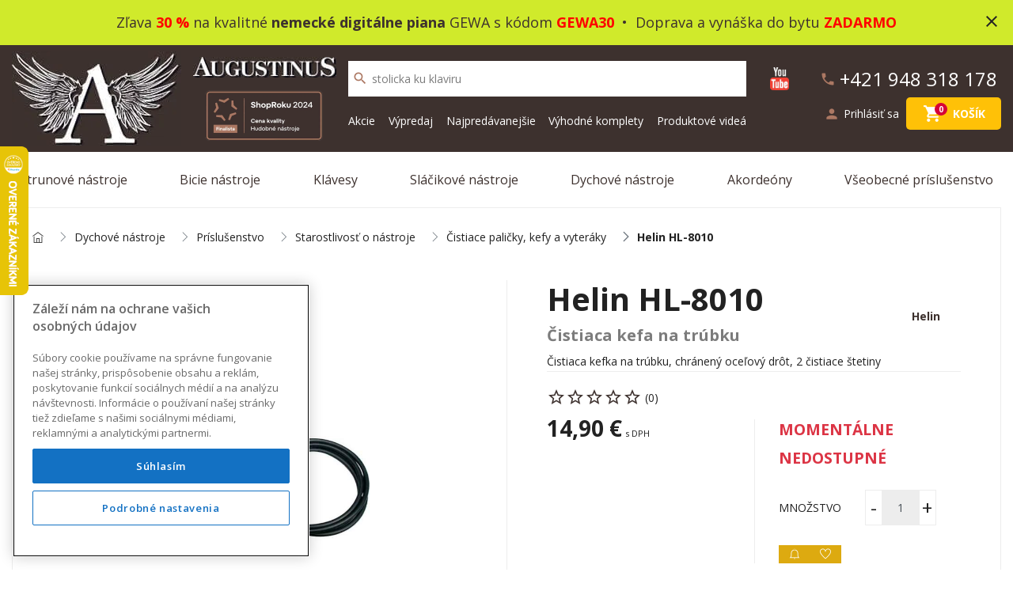

--- FILE ---
content_type: text/html; charset=utf-8
request_url: https://augustinus.sk/helin-hl-8010
body_size: 17977
content:
<!DOCTYPE html>
<!--[if IE]><![endif]-->
<!--[if IE 8 ]><html dir="ltr" lang="sk" class="ie8"><![endif]-->
<!--[if IE 9 ]><html dir="ltr" lang="sk" class="ie9"><![endif]-->
<!--[if (gt IE 9)|!(IE)]><!-->
<html dir="ltr" lang="sk">
<!--<![endif]-->
<head>
    <meta charset="UTF-8" />
    <meta name="viewport" content="width=device-width, initial-scale=1">
    <meta name="facebook-domain-verification" content="j6d01pdhnys35q1d6kbbllp52xchnp" />
    <meta http-equiv="X-UA-Compatible" content="IE=edge">
    <meta name="robots" content="all, follow">

    <title>Čistiaca kefa na trúbku Helin HL-8010 | Augustinus.sk</title>
    <base href="https://augustinus.sk/" />
            <meta name="description" content="Čistiaca kefa na trúbku, Čistiaca kefka na trúbku, chránený oceľový drôt, 2 čistiace štetiny" />
        
    <meta name="theme-color" content="#3d312e">

    <!-- OneTrust Cookies Consent Notice start for augustinus.sk -->
                    <script src="https://cdn.cookielaw.org/scripttemplates/otSDKStub.js" data-document-language="true" type="text/javascript" charset="UTF-8" data-domain-script="de5bea41-e264-4d10-8958-4abd83393793" ></script>
        <script type="text/javascript">
            function OptanonWrapper() { }
        </script>
        <!-- OneTrust Cookies Consent Notice end for augustinus.sk -->

                        <meta property="og:type" content="product" />
                    <meta property="og:title" content="Čistiaca kefa na trúbku Helin HL-8010 | Augustinus.sk" />
                    <meta property="og:description" content="Čistiaca kefka na trúbku, chránený oceľový drôt, 2 čistiace štetiny" />
                    <meta property="og:image" content="https://augustinus.sk/image/cache/catalog/products/1612/2117-1200x628.jpg" />
                    <meta property="og:url" content="https://augustinus.sk/helin-hl-8010" />
                    <meta property="og:site_name" content="Augustinus - Hudobné nástroje" />
            
            <script type="text/javascript">
            var currencySymbol = ' €';
        </script>
    

        <!--script-- src="https://augustinus.b-cdn.net/catalog.min.js" type="text/javascript"></script-->
    <script src="https://augustinus.b-cdn.net/js/catalog.min.js" type="text/javascript"></script>
    <link href="https://augustinus.b-cdn.net/catalog.min.css" rel="stylesheet">
    <script src="https://augustinus.b-cdn.net/common.js" type="text/javascript"></script>
    

            <link href="https://augustinus.sk/helin-hl-8010" rel="canonical" />
            <link href="https://augustinus.sk/image/catalog/16x16favicon.png" rel="icon" />
    


    <!-- Visibility dataLayer scripts -->
      <script>
    window.dataLayer = window.dataLayer || [];
    window.dataLayer.push(
      {originalLocation: document.location.protocol + '//' +
          document.location.hostname +
          document.location.pathname +
          document.location.search,
      }
    );
  </script>
   <script>
    window.dataLayer = window.dataLayer || [];
    window.dataLayer.push({
      'pagetype': 'product'
    });
  </script>
   <script>
    window.dataLayer = window.dataLayer || [];
    window.dataLayer.push({
      event: 'eec.detail',
      ecommerce: {
        detail: {  // 'detail' actions have an optional list property.
          actionField: {
            list: 'Search Results'
          },
          products: [{
            id: '2117', // Name or ID is required.
            name: 'Helin HL-8010',
            price: '14.9',
            brand: 'Helin',
            category: 'Dychové nástroje/Príslušenstvo/Starostlivosť o nástroje/Čistiace paličky, kefy a vyteráky',
          }]
        }
      }
    });
  </script>
    <script>
    window.dataLayer = window.dataLayer || [];
    window.dataLayer.push({
      event: 'view_item',
      ecommerce: {
        currency: "1",
        value: 14.9,
        items: [
          {
            item_id: "2117",
            item_name: "Helin HL-8010",
            item_brand: "Helin",
                        item_category: "Dychové nástroje",
                        item_category1: "Príslušenstvo",
                        item_category2: "Starostlivosť o nástroje",
                        item_category3: "Čistiace paličky, kefy a vyteráky",
                        price: 14.9,
            quantity: 1
          }
        ]
      }
    });
  </script>
  
    <!-- END Visibility dataLayer scripts -->

    <!-- Google Tag Manager -->
        <script>(function(w,d,s,l,i){w[l]=w[l]||[];w[l].push({'gtm.start':
                new Date().getTime(),event:'gtm.js'});var f=d.getElementsByTagName(s)[0],
            j=d.createElement(s),dl=l!='dataLayer'?'&l='+l:'';j.async=true;j.src=
            'https://www.googletagmanager.com/gtm.js?id='+i+dl;f.parentNode.insertBefore(j,f);
        })(window,document,'script','dataLayer','GTM-NTPF95S');</script>
        <!-- End Google Tag Manager -->

                <script async src="https://scripts.luigisbox.com/LBX-137480.js"></script>
        

    
    <!-- dynamic scripts -->
    <script>
        (function() {
            fetch('https://augustinus.sk/index.php?route=common/head/getDynamicScripts')
                .then(response => response.text())
                .then(script => {
                    if (script.trim()) {
                        const s = document.createElement('script');
                        s.type = 'text/javascript';
                        s.text = script;
                        document.head.appendChild(s);
                    }
                })
                .catch(console.error);
        })();
    </script>
    <!-- END dynamic scripts -->

    <style rel="stylesheet">
        .tag-non-sale {
            position: absolute;
            bottom: 30%;
            right: 15px;
            background: #e33939;
            color: #fff;
            text-transform: uppercase;
            padding: 2px 5px;

            @media (min-width: 768px) and (max-width: 915px) {
                bottom: 50%;
            }
        }
    </style>

</head>
<body class="product-product">
<!-- Google Tag Manager (noscript) -->
<noscript><iframe src="https://www.googletagmanager.com/ns.html?id=GTM-NTPF95S"
                  height="0" width="0" style="display:none;visibility:hidden"></iframe></noscript>
<!-- End Google Tag Manager (noscript) -->

<div id="info_bar">
    <div id="info_bar_text" style="background: #D0EA2B" >
        <span>
            <!--strong>Vážení zákazníci, aj napriek mimoriadnej situácii sme tu pre Vás a balíky <u>expedujeme bez obmedzení</u></strong> , Darček pre Vás :-) Zadajte zľavový kód v košíku: <strong>LOVEMUSIC</strong-->
            <p align="center"><a title="Gewa digit&aacute;lne piana Akcia 30%" href="https://augustinus.sk/digitalne-piana?filter=%7B%22price%22%3A%7B%220%22%3A%5B%22336%20%22%2C%223782%20%22%5D%7D%2C%22manufacturers%22%3A%7B%220%22%3A%5B%22236%22%5D%7D%2C%22stock%22%3A%7B%220%22%3A%5B%221%22%5D%7D%2C%22sort_order%22%3A%7B%220%22%3A%5B%22final_price-asc%22%5D%7D%7D" target="_blank" rel="noopener">Zľava <strong><font color="#FF0000">30 %</font></strong> na kvalitn&eacute; <strong>nemeck&eacute; digit&aacute;lne piana</strong> GEWA s k&oacute;dom <font color="#FF0000"><strong>GEWA30</strong></font>&nbsp; &bull;&nbsp; Doprava a vyn&aacute;&scaron;ka do bytu <strong><font color="#FF0000">ZADARMO</font></strong></a></p>
        </span>
        <i class="close_icon material-icons" onclick="closeInfoBar();">close</i>
    </div>
</div>
<script>
    $(document).ready(function(){
        setInfoBarHeight();
        sessionStorage.setItem('customer_group_id',1)
    });
    $(window ).resize(function(){
        setInfoBarHeight();
    });

    function setInfoBarHeight() {
        let textBarHeight = $('#info_bar_text').outerHeight();
        $('#info_bar').css('height', textBarHeight + 'px');
    }

    function closeInfoBar() {

        $.ajax({
            url: 'https://augustinus.sk/index.php?route=common/header/closeInfoBar',
            success: function () {
                $('#info_bar_text').css('opacity','0');
                $('#info_bar').css('height','0');
                setTimeout(function(){$('#info_bar').remove();},500);
            },
            error: function (xhr, ajaxOptions, thrownError) {
                alert(thrownError + "\r\n" + xhr.statusText + "\r\n" + xhr.responseText);
            }
        });
    }
</script>
<header class="page-header">
    <div id="main-nav">
        <div class="container">
            <div class="row align-items-center py-4 py-md-2">

                <!-- Logo  -->
                <div class="col-auto col-sm-2 col-md-2 col-lg-auto blurred">
                    <div id="logo">
                                                    <a href="https://augustinus.sk/index.php?route=common/home"><img src="https://augustinus.b-cdn.net/image/catalog/logo.jpg" title="Augustinus" alt="Augustinus" class="img-fluid"/></a>
                                            </div>
                </div>

                <div class="col-auto p-0 flex-column justify-content-center blurred d-sm-flex">
                    <div class="d-none d-lg-inline">
                        <a href="https://augustinus.sk/index.php?route=common/home">
                            <img src="public/img/augustinus.jpg" alt="" class="img-fluid mb-md-3">
                        </a>
                    </div>
                    <div class="col col-md-auto">
                                                                                <img src="https://augustinus.b-cdn.net/ShopRoku2024_tmavy.png" alt="" class="img-fluid" style="max-height: 64px;">
                                            </div>
                </div>

                <div class="col col-lg text-right order-lg-last d-flex justify-content-end flex-lg-column">

                    <div class="d-flex justify-content-between">
                        <a href="https://www.youtube.com/channel/UC1W85qZ9lfJMaaQgc_jJSvw" target="_blank" class="mr-2 link-youtube">
                            <img src="https://augustinus.b-cdn.net/image/youtube.jpg" width="24" alt="Youtube">
                        </a>

                        <a class="btn-top blurred d-none d-sm-flex contact-phone justify-content-end mb-0 mb-xl-2" href="tel:+421 948 318 178">
                            <i class="material-icons">phone</i>
                            <span class="d-none d-md-inline">+421 948 318 178</span>
                        </a>
                    </div>

                                                                                                    
                                                                                
                    <div class="d-flex align-items-center justify-content-end flex-wrap">
                        <!-- Account -->
                        <div id="account-menu" class="mr-1">
                                                            <a class="btn-top d-flex align-items-center" href="https://augustinus.sk/index.php?route=account/login">
                                    <i class="material-icons">person</i>
                                    <span class="d-none d-lg-inline-block">Prihlásiť sa</span>
                                </a>
                                                    </div>

                        
                        <div>
    <div id="cart">
        <button type="button" data-loading-text="Nahrávam ..." class="btn btn-top position-relative ">
            <span class="position-relative mr-0 mr-md-2">
                <i class="material-icons">shopping_cart</i>
                <span id="cart-total">0</span>
            </span>
            <span class="d-none d-lg-inline">Košík</span>
        </button>

        <div class="cart-top-content">
            <button class="btn btn-close btn-light">
                <i class="material-icons">close</i>
            </button>
                            <div class="col text-center py-4">Váš nákupný košík je prázdny!</div>
                    </div>
    </div>
</div>
<script>
    $(function () {
        //show button for remove product in cart
        $('.cart-top-product').hover(
            function () {
                $(this).addClass('hover');
            }, function () {
                $(this).removeClass('hover');
            }
        );

        //(mobile,table) show button for remove product in cart
        $('body .cart-top-product').swipe({
            //Generic swipe handler for all directions
            swipe: function (event, direction, distance, duration, fingerCount, fingerData) {
                if (direction == 'left') $(this).addClass('open');
                if (direction == 'right') $(this).removeClass('open');
            },
            //Default is 75px, set to 0 for demo so any distance triggers swipe
            threshold: 75
        });

    });
</script>

                        <!-- Burger button  -->
                        <button type="button" class="btn btn-menu-show btn-top">
                            <span class="burger-icon"></span>
                        </button>

                    </div>

                </div>

                <div class="col-md-12 col-lg-5 d-flex flex-column align-items-center">
                    <div id="search" class="mt-3 mt-xl-0">
    <button type="button" class="btn btn-top search-submit"><i class="material-icons">search</i></button>
    <input id="search-input" type="text" value="" placeholder="Vyhľadávanie" class="form-control" aria-label="search">
    <div class="invalid-feedback">
        Napíšte hľadaný výraz.
    </div>
</div>

<div id="algolia_search_results" class="search-results"></div>

                    <ul id="header-menu" class="list-unstyled blurred">
			<li class="">
			<a href="https://augustinus.sk/akcia" target="_self">Akcie</a>
		</li>
			<li class="">
			<a href="https://augustinus.sk/vypredaj" target="_self">Výpredaj</a>
		</li>
			<li class="">
			<a href="https://augustinus.sk/najpredavanejsie" target="_self">Najpredávanejšie</a>
		</li>
			<li class="">
			<a href="https://augustinus.sk/vyhodne_komplety" target="_self">Výhodné komplety</a>
		</li>
			<li class="">
			<a href="https://augustinus.sk/produktove-videa" target="_self">Produktové videá</a>
		</li>
	</ul>

                </div>

            </div>

        </div>
    </div>
    <div id="menu-wrap">
    <div class="container">
            <nav id="menu">

                <button class="btn btn-primary btn-menu-close">
                    <i class="material-icons">close</i>
                </button>

                <div class="menu-inner">
                  <ul id="header-menu" class="list-unstyled blurred">
			<li class="">
			<a href="https://augustinus.sk/akcia" target="_self">Akcie</a>
		</li>
			<li class="">
			<a href="https://augustinus.sk/vypredaj" target="_self">Výpredaj</a>
		</li>
			<li class="">
			<a href="https://augustinus.sk/najpredavanejsie" target="_self">Najpredávanejšie</a>
		</li>
			<li class="">
			<a href="https://augustinus.sk/vyhodne_komplety" target="_self">Výhodné komplety</a>
		</li>
			<li class="">
			<a href="https://augustinus.sk/produktove-videa" target="_self">Produktové videá</a>
		</li>
	</ul>

                                      <!-- Level 1 -->
                    <ul class="level-1">
                                                                                    <li class="category-17 has-children">
                                    <a href="https://augustinus.sk/strunove-nastroje">Strunové nástroje</a>
                                    <span class="menu-toggler d-inline-block d-lg-none">
                                        <i class="material-icons">keyboard_arrow_down</i>
                                    </span>

                                    <!-- SUBMENU -->
                                    <div class="menu-sub">
                                        <!-- Level 2 -->
                                        <ul class="level-2 row row-condensed list-unstyled">
                                                                                            <li class="col-sm-6 col-lg-3">
                                                    <a class="children" href="https://augustinus.sk/gitary-a-basgitary">
                                                        <div class="children-icon">
                                                            <img src="https://augustinus.sk/image/cache/catalog/kategorie/akusticka gitara-200x200.jpg" alt="Gitary a basgitary" title="Gitary a basgitary" class="img-fluid">
                                                        </div>
                                                        <div class="children-name">

                                                            <h5>Gitary a basgitary</h5>

                                                                                                                            <!-- Level 3 -->
                                                                <p>
                                                                                                                                                                                                                                                                                                                                                                    <span>Akustické gitary,</span>
                                                                                                                                                                                                                                                                                                                                                                    <span>Elektroakustické gitary,</span>
                                                                                                                                                                                                                                                                                                                                                                    <span>Basgitary,</span>
                                                                                                                                                                                                                                                                                                                                                                    <span>Klasické gitary,</span>
                                                                                                                                                                                                                                                                                                                                                                    <span>Rezonátorové gitary,</span>
                                                                                                                                                                                                                                                                                                                                                                    <span>Elektrické gitary,</span>
                                                                                                                                                                                                                                                                                                                                                                    <span>Guitarlele,</span>
                                                                                                                                                                                                                                                                                                                                                                    <span>Zlož si sám</span>
                                                                                                                                    </p>
                                                            
                                                        </div>
                                                    </a>
                                                </li>
                                                                                            <li class="col-sm-6 col-lg-3">
                                                    <a class="children" href="https://augustinus.sk/ukulele">
                                                        <div class="children-icon">
                                                            <img src="https://augustinus.sk/image/cache/catalog/kategorie/ukulele-200x200.jpg" alt="Ukulele" title="Ukulele" class="img-fluid">
                                                        </div>
                                                        <div class="children-name">

                                                            <h5>Ukulele</h5>

                                                            
                                                        </div>
                                                    </a>
                                                </li>
                                                                                            <li class="col-sm-6 col-lg-3">
                                                    <a class="children" href="https://augustinus.sk/banjo">
                                                        <div class="children-icon">
                                                            <img src="https://augustinus.sk/image/cache/catalog/kategorie/banjo-200x200.jpg" alt="Banjo" title="Banjo" class="img-fluid">
                                                        </div>
                                                        <div class="children-name">

                                                            <h5>Banjo</h5>

                                                            
                                                        </div>
                                                    </a>
                                                </li>
                                                                                            <li class="col-sm-6 col-lg-3">
                                                    <a class="children" href="https://augustinus.sk/mandoliny-a-mandoly">
                                                        <div class="children-icon">
                                                            <img src="https://augustinus.sk/image/cache/catalog/kategorie/mandolína-200x200.jpg" alt="Mandolíny, mandoly a iné tradičné nástroje" title="Mandolíny, mandoly a iné tradičné nástroje" class="img-fluid">
                                                        </div>
                                                        <div class="children-name">

                                                            <h5>Mandolíny, mandoly a iné tradičné nástroje</h5>

                                                            
                                                        </div>
                                                    </a>
                                                </li>
                                                                                            <li class="col-sm-6 col-lg-3">
                                                    <a class="children" href="https://augustinus.sk/reproboxy-komba-efekty-pedale-a-prepinace">
                                                        <div class="children-icon">
                                                            <img src="https://augustinus.sk/image/cache/catalog/kategorie/combo-200x200.jpg" alt="Reproboxy, kombá, efekty, pedále a prepínače" title="Reproboxy, kombá, efekty, pedále a prepínače" class="img-fluid">
                                                        </div>
                                                        <div class="children-name">

                                                            <h5>Reproboxy, kombá, efekty, pedále a prepínače</h5>

                                                                                                                            <!-- Level 3 -->
                                                                <p>
                                                                                                                                                                                                                                                                                                                                                                    <span>Zosilňovače, kombá a reproboxy na elektrické gitary,</span>
                                                                                                                                                                                                                                                                                                                                                                    <span>Zosilňovače, kombá a reproboxy na elektrické basgitary,</span>
                                                                                                                                                                                                                                                                                                                                                                    <span>Gitarové kombá,</span>
                                                                                                                                                                                                                                                                                                                                                                    <span>Efektové pedále a nožné prepínače,</span>
                                                                                                                                                                                                                                                                                                                                                                    <span>Zdrojové adaptéry a balenia batérií,</span>
                                                                                                                                                                                                                                                                                                                                                                    <span>Náhradné diely na zosilňovače</span>
                                                                                                                                    </p>
                                                            
                                                        </div>
                                                    </a>
                                                </li>
                                                                                            <li class="col-sm-6 col-lg-3">
                                                    <a class="children" href="https://augustinus.sk/prislusenstvo-62">
                                                        <div class="children-icon">
                                                            <img src="https://augustinus.sk/image/cache/catalog/kategorie/príslušenstvo-200x200.jpg" alt="Príslušenstvo" title="Príslušenstvo" class="img-fluid">
                                                        </div>
                                                        <div class="children-name">

                                                            <h5>Príslušenstvo</h5>

                                                                                                                            <!-- Level 3 -->
                                                                <p>
                                                                                                                                                                                                                                                                                                                                                                    <span>Púzdra,</span>
                                                                                                                                                                                                                                                                                                                                                                    <span>Kufre,</span>
                                                                                                                                                                                                                                                                                                                                                                    <span>Gitarové popruhy a pásy,</span>
                                                                                                                                                                                                                                                                                                                                                                    <span>Stojany a upevnenia na stenu,</span>
                                                                                                                                                                                                                                                                                                                                                                    <span>Káble,</span>
                                                                                                                                                                                                                                                                                                                                                                    <span>Struny,</span>
                                                                                                                                                                                                                                                                                                                                                                    <span>Ladičky,</span>
                                                                                                                                                                                                                                                                                                                                                                    <span>Snímače na akustické gitary,</span>
                                                                                                                                                                                                                                                                                                                                                                    <span>Trsátka a zásobníky na trsátka,</span>
                                                                                                                                                                                                                                                                                                                                                                    <span>Kapodastre,</span>
                                                                                                                                                                                                                                                                                                                                                                    <span>Stojany na noty,</span>
                                                                                                                                                                                                                                                                                                                                                                    <span>Bottlenecks a slides,</span>
                                                                                                                                                                                                                                                                                                                                                                    <span>Údržba a starostlivosť,</span>
                                                                                                                                                                                                                                                                                                                                                                    <span>Rôzne príslušenstvo</span>
                                                                                                                                    </p>
                                                            
                                                        </div>
                                                    </a>
                                                </li>
                                                                                            <li class="col-sm-6 col-lg-3">
                                                    <a class="children" href="https://augustinus.sk/nahradne-diely">
                                                        <div class="children-icon">
                                                            <img src="https://augustinus.sk/image/cache/catalog/kategorie/parts-200x200.jpg" alt="Náhradné diely" title="Náhradné diely" class="img-fluid">
                                                        </div>
                                                        <div class="children-name">

                                                            <h5>Náhradné diely</h5>

                                                                                                                            <!-- Level 3 -->
                                                                <p>
                                                                                                                                                                                                                                                                                                                                                                    <span>Telá, krky a drevo,</span>
                                                                                                                                                                                                                                                                                                                                                                    <span>Tremolá, kobylky a strunníky,</span>
                                                                                                                                                                                                                                                                                                                                                                    <span>Elektronika,</span>
                                                                                                                                                                                                                                                                                                                                                                    <span>Hardware,</span>
                                                                                                                                                                                                                                                                                                                                                                    <span>Lak a farba,</span>
                                                                                                                                                                                                                                                                                                                                                                    <span>Otočné gombíky,</span>
                                                                                                                                                                                                                                                                                                                                                                    <span>Nulté pražce a sedlá kobyliek,</span>
                                                                                                                                                                                                                                                                                                                                                                    <span>Pickguardy a kryty,</span>
                                                                                                                                                                                                                                                                                                                                                                    <span>Ladiace mechaniky,</span>
                                                                                                                                                                                                                                                                                                                                                                    <span>Náradie</span>
                                                                                                                                    </p>
                                                            
                                                        </div>
                                                    </a>
                                                </li>
                                                                                    </ul>
                                    </div>
                                </li>
                            
                                                                                    <li class="category-18 has-children">
                                    <a href="https://augustinus.sk/bicie-nastroje">Bicie nástroje</a>
                                    <span class="menu-toggler d-inline-block d-lg-none">
                                        <i class="material-icons">keyboard_arrow_down</i>
                                    </span>

                                    <!-- SUBMENU -->
                                    <div class="menu-sub">
                                        <!-- Level 2 -->
                                        <ul class="level-2 row row-condensed list-unstyled">
                                                                                            <li class="col-sm-6 col-lg-3">
                                                    <a class="children" href="https://augustinus.sk/akusticke-bicie">
                                                        <div class="children-icon">
                                                            <img src="https://augustinus.sk/image/cache/catalog/kategorie/bicie-200x200.jpg" alt="Akustické bicie" title="Akustické bicie" class="img-fluid">
                                                        </div>
                                                        <div class="children-name">

                                                            <h5>Akustické bicie</h5>

                                                                                                                            <!-- Level 3 -->
                                                                <p>
                                                                                                                                                                                                                                                                                                                                                                    <span>Akustické bicie,</span>
                                                                                                                                                                                                                                                                                                                                                                    <span>Snare bubny,</span>
                                                                                                                                                                                                                                                                                                                                                                    <span>Tom tomy (prechody),</span>
                                                                                                                                                                                                                                                                                                                                                                    <span>Floor tomy (kotle),</span>
                                                                                                                                                                                                                                                                                                                                                                    <span>Bass drumy (kopáky),</span>
                                                                                                                                                                                                                                                                                                                                                                    <span>Bicie pre deti,</span>
                                                                                                                                                                                                                                                                                                                                                                    <span>Bicie na pochodovanie</span>
                                                                                                                                    </p>
                                                            
                                                        </div>
                                                    </a>
                                                </li>
                                                                                            <li class="col-sm-6 col-lg-3">
                                                    <a class="children" href="https://augustinus.sk/elektronicke-bicie">
                                                        <div class="children-icon">
                                                            <img src="https://augustinus.sk/image/cache/catalog/kategorie/42000_42501-200x200.jpg" alt="Elektronické bicie" title="Elektronické bicie" class="img-fluid">
                                                        </div>
                                                        <div class="children-name">

                                                            <h5>Elektronické bicie</h5>

                                                                                                                            <!-- Level 3 -->
                                                                <p>
                                                                                                                                                                                                                                                                                                                                                                    <span>Elektronické bicie sady,</span>
                                                                                                                                                                                                                                                                                                                                                                    <span>Zosilňovače na elektrické bicie</span>
                                                                                                                                    </p>
                                                            
                                                        </div>
                                                    </a>
                                                </li>
                                                                                            <li class="col-sm-6 col-lg-3">
                                                    <a class="children" href="https://augustinus.sk/perkusie">
                                                        <div class="children-icon">
                                                            <img src="https://augustinus.sk/image/cache/catalog/kategorie/30000_30196-200x200.jpg" alt="Perkusie" title="Perkusie" class="img-fluid">
                                                        </div>
                                                        <div class="children-name">

                                                            <h5>Perkusie</h5>

                                                                                                                            <!-- Level 3 -->
                                                                <p>
                                                                                                                                                                                                                                                                                                                                                                    <span>Bongá,</span>
                                                                                                                                                                                                                                                                                                                                                                    <span>Conga,</span>
                                                                                                                                                                                                                                                                                                                                                                    <span>Timbales,</span>
                                                                                                                                                                                                                                                                                                                                                                    <span>Rototoms,</span>
                                                                                                                                                                                                                                                                                                                                                                    <span>Cajony,</span>
                                                                                                                                                                                                                                                                                                                                                                    <span>Tamburíny a ručné bubny,</span>
                                                                                                                                                                                                                                                                                                                                                                    <span>Zvonkohry a lýry,</span>
                                                                                                                                                                                                                                                                                                                                                                    <span>Djembé,</span>
                                                                                                                                                                                                                                                                                                                                                                    <span>Darbuky a Doumbeky,</span>
                                                                                                                                                                                                                                                                                                                                                                    <span>Zvončeky a rolničky,</span>
                                                                                                                                                                                                                                                                                                                                                                    <span>Maracas a shakers,</span>
                                                                                                                                                                                                                                                                                                                                                                    <span>Cow bells a agogo bells,</span>
                                                                                                                                                                                                                                                                                                                                                                    <span>Woodblocks,</span>
                                                                                                                                                                                                                                                                                                                                                                    <span>Triangle,</span>
                                                                                                                                                                                                                                                                                                                                                                    <span>Cabasas,</span>
                                                                                                                                                                                                                                                                                                                                                                    <span>Tongue drums,</span>
                                                                                                                                                                                                                                                                                                                                                                    <span>Spievajúce misky,</span>
                                                                                                                                                                                                                                                                                                                                                                    <span>Handpany,</span>
                                                                                                                                                                                                                                                                                                                                                                    <span>Ostatné perkusie</span>
                                                                                                                                    </p>
                                                            
                                                        </div>
                                                    </a>
                                                </li>
                                                                                            <li class="col-sm-6 col-lg-3">
                                                    <a class="children" href="https://augustinus.sk/cinely">
                                                        <div class="children-icon">
                                                            <img src="https://augustinus.sk/image/cache/catalog/kategorie/turkish-200x200-200x200.jpg" alt="Činely" title="Činely" class="img-fluid">
                                                        </div>
                                                        <div class="children-name">

                                                            <h5>Činely</h5>

                                                            
                                                        </div>
                                                    </a>
                                                </li>
                                                                                            <li class="col-sm-6 col-lg-3">
                                                    <a class="children" href="https://augustinus.sk/palicky-metlicky-a-kladivka">
                                                        <div class="children-icon">
                                                            <img src="https://augustinus.sk/image/cache/catalog/kategorie/27000_27410_1-200x200.jpg" alt="Paličky, metličky a kladivká" title="Paličky, metličky a kladivká" class="img-fluid">
                                                        </div>
                                                        <div class="children-name">

                                                            <h5>Paličky, metličky a kladivká</h5>

                                                                                                                            <!-- Level 3 -->
                                                                <p>
                                                                                                                                                                                                                                                                                                                                                                    <span>Bubenícke paličky,</span>
                                                                                                                                                                                                                                                                                                                                                                    <span>Rôzne paličky</span>
                                                                                                                                    </p>
                                                            
                                                        </div>
                                                    </a>
                                                </li>
                                                                                            <li class="col-sm-6 col-lg-3">
                                                    <a class="children" href="https://augustinus.sk/hardware">
                                                        <div class="children-icon">
                                                            <img src="https://augustinus.sk/image/cache/catalog/kategorie/30000_30079-200x200.jpg" alt="Hardware" title="Hardware" class="img-fluid">
                                                        </div>
                                                        <div class="children-name">

                                                            <h5>Hardware</h5>

                                                                                                                            <!-- Level 3 -->
                                                                <p>
                                                                                                                                                                                                                                                                                                                                                                    <span>Hardwarové sady,</span>
                                                                                                                                                                                                                                                                                                                                                                    <span>Bubenícke stoličky,</span>
                                                                                                                                                                                                                                                                                                                                                                    <span>Pedále k basovým bubnom,</span>
                                                                                                                                                                                                                                                                                                                                                                    <span>Rampy,</span>
                                                                                                                                                                                                                                                                                                                                                                    <span>Stojany na tom-tomy,</span>
                                                                                                                                                                                                                                                                                                                                                                    <span>Stojany na snare bubny,</span>
                                                                                                                                                                                                                                                                                                                                                                    <span>Stojany na hi-hat,</span>
                                                                                                                                                                                                                                                                                                                                                                    <span>Stojany na činely,</span>
                                                                                                                                                                                                                                                                                                                                                                    <span>Rôzne stojany</span>
                                                                                                                                    </p>
                                                            
                                                        </div>
                                                    </a>
                                                </li>
                                                                                            <li class="col-sm-6 col-lg-3">
                                                    <a class="children" href="https://augustinus.sk/prislusenstvo-66">
                                                        <div class="children-icon">
                                                            <img src="https://augustinus.sk/image/cache/catalog/kategorie/26000_26117-200x200.jpg" alt="Príslušenstvo" title="Príslušenstvo" class="img-fluid">
                                                        </div>
                                                        <div class="children-name">

                                                            <h5>Príslušenstvo</h5>

                                                                                                                            <!-- Level 3 -->
                                                                <p>
                                                                                                                                                                                                                                                                                                                                                                    <span>Púzdra,</span>
                                                                                                                                                                                                                                                                                                                                                                    <span>Pochodujúce nosiče, popruhy a rukavice,</span>
                                                                                                                                                                                                                                                                                                                                                                    <span>Blany a tlmiace doplnky,</span>
                                                                                                                                                                                                                                                                                                                                                                    <span>Ladiace kľúče,</span>
                                                                                                                                                                                                                                                                                                                                                                    <span>Mikrofóny a trigger snímače,</span>
                                                                                                                                                                                                                                                                                                                                                                    <span>Cvičné bicie a pady,</span>
                                                                                                                                                                                                                                                                                                                                                                    <span>Starostlivosť o bicie</span>
                                                                                                                                    </p>
                                                            
                                                        </div>
                                                    </a>
                                                </li>
                                                                                            <li class="col-sm-6 col-lg-3">
                                                    <a class="children" href="https://augustinus.sk/diely-k-bicim">
                                                        <div class="children-icon">
                                                            <img src="https://augustinus.sk/image/cache/catalog/kategorie/11000_11710-200x200.jpg" alt="Diely k bicím" title="Diely k bicím" class="img-fluid">
                                                        </div>
                                                        <div class="children-name">

                                                            <h5>Diely k bicím</h5>

                                                                                                                            <!-- Level 3 -->
                                                                <p>
                                                                                                                                                                                                                                                                                                                                                                    <span>Ráfiky a obruče,</span>
                                                                                                                                                                                                                                                                                                                                                                    <span>Skrutky a matice,</span>
                                                                                                                                                                                                                                                                                                                                                                    <span>Tom-tom držiaky,</span>
                                                                                                                                                                                                                                                                                                                                                                    <span>Diely k stojanom,</span>
                                                                                                                                                                                                                                                                                                                                                                    <span>Rôzne</span>
                                                                                                                                    </p>
                                                            
                                                        </div>
                                                    </a>
                                                </li>
                                                                                    </ul>
                                    </div>
                                </li>
                            
                                                                                    <li class="category-20 has-children">
                                    <a href="https://augustinus.sk/klavesy">Klávesy</a>
                                    <span class="menu-toggler d-inline-block d-lg-none">
                                        <i class="material-icons">keyboard_arrow_down</i>
                                    </span>

                                    <!-- SUBMENU -->
                                    <div class="menu-sub">
                                        <!-- Level 2 -->
                                        <ul class="level-2 row row-condensed list-unstyled">
                                                                                            <li class="col-sm-6 col-lg-3">
                                                    <a class="children" href="https://augustinus.sk/digitalne-piana">
                                                        <div class="children-icon">
                                                            <img src="https://augustinus.sk/image/cache/catalog/kategorie/15533800_800-950x950 (2)-200x200.jpg" alt="Digitálne piana" title="Digitálne piana" class="img-fluid">
                                                        </div>
                                                        <div class="children-name">

                                                            <h5>Digitálne piana</h5>

                                                            
                                                        </div>
                                                    </a>
                                                </li>
                                                                                            <li class="col-sm-6 col-lg-3">
                                                    <a class="children" href="https://augustinus.sk/stage-piana">
                                                        <div class="children-icon">
                                                            <img src="https://augustinus.sk/image/cache/catalog/kategorie/41000_41586_1 (1)-200x200.jpg" alt="Stage piana" title="Stage piana" class="img-fluid">
                                                        </div>
                                                        <div class="children-name">

                                                            <h5>Stage piana</h5>

                                                            
                                                        </div>
                                                    </a>
                                                </li>
                                                                                            <li class="col-sm-6 col-lg-3">
                                                    <a class="children" href="https://augustinus.sk/digitalne-piana-a-stage-piana-sety">
                                                        <div class="children-icon">
                                                            <img src="https://augustinus.sk/image/cache/catalog/kategorie/Kawai_CN_39_W-950x950 (1)-200x200.jpg" alt="Digitálne piana a stage piana - sety" title="Digitálne piana a stage piana - sety" class="img-fluid">
                                                        </div>
                                                        <div class="children-name">

                                                            <h5>Digitálne piana a stage piana - sety</h5>

                                                            
                                                        </div>
                                                    </a>
                                                </li>
                                                                                            <li class="col-sm-6 col-lg-3">
                                                    <a class="children" href="https://augustinus.sk/keyboardy">
                                                        <div class="children-icon">
                                                            <img src="https://augustinus.sk/image/cache/catalog/kategorie/41000_41583-200x200.jpg" alt="Keyboardy" title="Keyboardy" class="img-fluid">
                                                        </div>
                                                        <div class="children-name">

                                                            <h5>Keyboardy</h5>

                                                            
                                                        </div>
                                                    </a>
                                                </li>
                                                                                            <li class="col-sm-6 col-lg-3">
                                                    <a class="children" href="https://augustinus.sk/prislusenstvo-70">
                                                        <div class="children-icon">
                                                            <img src="https://augustinus.sk/image/cache/catalog/kategorie/klavír stolička 1500 (1)-200x200.jpg" alt="Príslušenstvo" title="Príslušenstvo" class="img-fluid">
                                                        </div>
                                                        <div class="children-name">

                                                            <h5>Príslušenstvo</h5>

                                                                                                                            <!-- Level 3 -->
                                                                <p>
                                                                                                                                                                                                                                                                                                                                                                    <span>Púzdra a kufre na klávesy,</span>
                                                                                                                                                                                                                                                                                                                                                                    <span>Klávesové stojany,</span>
                                                                                                                                                                                                                                                                                                                                                                    <span>Klavírne stoličky a lavičky,</span>
                                                                                                                                                                                                                                                                                                                                                                    <span>Lavičky a stoličky ku klávesom,</span>
                                                                                                                                                                                                                                                                                                                                                                    <span>Klavírne lampy,</span>
                                                                                                                                                                                                                                                                                                                                                                    <span>Pedále,</span>
                                                                                                                                                                                                                                                                                                                                                                    <span>Efektové pedále,</span>
                                                                                                                                                                                                                                                                                                                                                                    <span>Midi káble a rozhrania,</span>
                                                                                                                                                                                                                                                                                                                                                                    <span>Metronómy,</span>
                                                                                                                                                                                                                                                                                                                                                                    <span>Napájacie zdroje,</span>
                                                                                                                                                                                                                                                                                                                                                                    <span>Slúchadlá,</span>
                                                                                                                                                                                                                                                                                                                                                                    <span>Literatúra</span>
                                                                                                                                    </p>
                                                            
                                                        </div>
                                                    </a>
                                                </li>
                                                                                    </ul>
                                    </div>
                                </li>
                            
                                                                                    <li class="category-25 has-children">
                                    <a href="https://augustinus.sk/slacikove-nastroje">Sláčikové nástroje</a>
                                    <span class="menu-toggler d-inline-block d-lg-none">
                                        <i class="material-icons">keyboard_arrow_down</i>
                                    </span>

                                    <!-- SUBMENU -->
                                    <div class="menu-sub">
                                        <!-- Level 2 -->
                                        <ul class="level-2 row row-condensed list-unstyled">
                                                                                            <li class="col-sm-6 col-lg-3">
                                                    <a class="children" href="https://augustinus.sk/slacikove-nastroje-28">
                                                        <div class="children-icon">
                                                            <img src="https://augustinus.sk/image/cache/catalog/kategorie/32000_32963-200x200.jpg" alt="Sláčikové nástroje" title="Sláčikové nástroje" class="img-fluid">
                                                        </div>
                                                        <div class="children-name">

                                                            <h5>Sláčikové nástroje</h5>

                                                                                                                            <!-- Level 3 -->
                                                                <p>
                                                                                                                                                                                                                                                                                                                                                                    <span>Husle,</span>
                                                                                                                                                                                                                                                                                                                                                                    <span>Violy,</span>
                                                                                                                                                                                                                                                                                                                                                                    <span>Violončelá,</span>
                                                                                                                                                                                                                                                                                                                                                                    <span>Kontrabasy,</span>
                                                                                                                                                                                                                                                                                                                                                                    <span>Elektrické nástroje</span>
                                                                                                                                    </p>
                                                            
                                                        </div>
                                                    </a>
                                                </li>
                                                                                            <li class="col-sm-6 col-lg-3">
                                                    <a class="children" href="https://augustinus.sk/slaciky">
                                                        <div class="children-icon">
                                                            <img src="https://augustinus.sk/image/cache/catalog/kategorie/6000_6459-200x200.jpg" alt="Sláčiky" title="Sláčiky" class="img-fluid">
                                                        </div>
                                                        <div class="children-name">

                                                            <h5>Sláčiky</h5>

                                                                                                                            <!-- Level 3 -->
                                                                <p>
                                                                                                                                                                                                                                                                                                                                                                    <span>Husľové sláčiky,</span>
                                                                                                                                                                                                                                                                                                                                                                    <span>Staré sláčiky a Majstrovské sláčiky,</span>
                                                                                                                                                                                                                                                                                                                                                                    <span>Violové sláčiky,</span>
                                                                                                                                                                                                                                                                                                                                                                    <span>Violončelové sláčiky,</span>
                                                                                                                                                                                                                                                                                                                                                                    <span>Kontrabasové sláčiky,</span>
                                                                                                                                                                                                                                                                                                                                                                    <span>Barokové sláčiky,</span>
                                                                                                                                                                                                                                                                                                                                                                    <span>Náhradné diely na sláčiky</span>
                                                                                                                                    </p>
                                                            
                                                        </div>
                                                    </a>
                                                </li>
                                                                                            <li class="col-sm-6 col-lg-3">
                                                    <a class="children" href="https://augustinus.sk/pevne-puzdra">
                                                        <div class="children-icon">
                                                            <img src="https://augustinus.sk/image/cache/catalog/kategorie/41000_41148-200x200.jpg" alt="Pevné púzdra" title="Pevné púzdra" class="img-fluid">
                                                        </div>
                                                        <div class="children-name">

                                                            <h5>Pevné púzdra</h5>

                                                                                                                            <!-- Level 3 -->
                                                                <p>
                                                                                                                                                                                                                                                                                                                                                                    <span>Pevné púzdra na husle,</span>
                                                                                                                                                                                                                                                                                                                                                                    <span>Pevné púzdra na violy,</span>
                                                                                                                                                                                                                                                                                                                                                                    <span>Kombinované púzdra,</span>
                                                                                                                                                                                                                                                                                                                                                                    <span>Pevné púzdra na violončelá,</span>
                                                                                                                                                                                                                                                                                                                                                                    <span>Pevné púzdra na kontrabasy,</span>
                                                                                                                                                                                                                                                                                                                                                                    <span>Púzdra na sláčiky,</span>
                                                                                                                                                                                                                                                                                                                                                                    <span>Príslušenstvo k púzdram</span>
                                                                                                                                    </p>
                                                            
                                                        </div>
                                                    </a>
                                                </li>
                                                                                            <li class="col-sm-6 col-lg-3">
                                                    <a class="children" href="https://augustinus.sk/puzdra">
                                                        <div class="children-icon">
                                                            <img src="https://augustinus.sk/image/cache/catalog/kategorie/24000_24977-200x200.jpg" alt="Púzdra" title="Púzdra" class="img-fluid">
                                                        </div>
                                                        <div class="children-name">

                                                            <h5>Púzdra</h5>

                                                                                                                            <!-- Level 3 -->
                                                                <p>
                                                                                                                                                                                                                                                                                                                                                                    <span>Púzdra na violončelá,</span>
                                                                                                                                                                                                                                                                                                                                                                    <span>Púzdra na kontrabasy</span>
                                                                                                                                    </p>
                                                            
                                                        </div>
                                                    </a>
                                                </li>
                                                                                            <li class="col-sm-6 col-lg-3">
                                                    <a class="children" href="https://augustinus.sk/struny">
                                                        <div class="children-icon">
                                                            <img src="https://augustinus.sk/image/cache/catalog/kategorie/39000_39540-200x200.jpg" alt="Struny" title="Struny" class="img-fluid">
                                                        </div>
                                                        <div class="children-name">

                                                            <h5>Struny</h5>

                                                                                                                            <!-- Level 3 -->
                                                                <p>
                                                                                                                                                                                                                                                                                                                                                                    <span>Struny na husle,</span>
                                                                                                                                                                                                                                                                                                                                                                    <span>Struny na violy,</span>
                                                                                                                                                                                                                                                                                                                                                                    <span>Struny na violončelá,</span>
                                                                                                                                                                                                                                                                                                                                                                    <span>Struny na kontrabasy</span>
                                                                                                                                    </p>
                                                            
                                                        </div>
                                                    </a>
                                                </li>
                                                                                            <li class="col-sm-6 col-lg-3">
                                                    <a class="children" href="https://augustinus.sk/prislusenstvo-80">
                                                        <div class="children-icon">
                                                            <img src="https://augustinus.sk/image/cache/catalog/kategorie/42000_42494-200x200.jpg" alt="Príslušenstvo a garnitúra" title="Príslušenstvo a garnitúra" class="img-fluid">
                                                        </div>
                                                        <div class="children-name">

                                                            <h5>Príslušenstvo a garnitúra</h5>

                                                                                                                            <!-- Level 3 -->
                                                                <p>
                                                                                                                                                                                                                                                                                                                                                                    <span>Stojany,</span>
                                                                                                                                                                                                                                                                                                                                                                    <span>Ramenné opierky,</span>
                                                                                                                                                                                                                                                                                                                                                                    <span>Podbradníky,</span>
                                                                                                                                                                                                                                                                                                                                                                    <span>Sordinky,</span>
                                                                                                                                                                                                                                                                                                                                                                    <span>Bodce a žalude,</span>
                                                                                                                                                                                                                                                                                                                                                                    <span>Protišmykové podložky,</span>
                                                                                                                                                                                                                                                                                                                                                                    <span>Odvlkovače,</span>
                                                                                                                                                                                                                                                                                                                                                                    <span>Kolofónie,</span>
                                                                                                                                                                                                                                                                                                                                                                    <span>Sady garnitúr,</span>
                                                                                                                                                                                                                                                                                                                                                                    <span>Správne držanie nástroja,</span>
                                                                                                                                                                                                                                                                                                                                                                    <span>Snímače a mikrofóny,</span>
                                                                                                                                                                                                                                                                                                                                                                    <span>Kobylky,</span>
                                                                                                                                                                                                                                                                                                                                                                    <span>Strunníky,</span>
                                                                                                                                                                                                                                                                                                                                                                    <span>Jemné dolaďovače,</span>
                                                                                                                                                                                                                                                                                                                                                                    <span>Kolíky,</span>
                                                                                                                                                                                                                                                                                                                                                                    <span>Mechaniky na kontrabasy,</span>
                                                                                                                                                                                                                                                                                                                                                                    <span>Ladičky,</span>
                                                                                                                                                                                                                                                                                                                                                                    <span>Notové stojany</span>
                                                                                                                                    </p>
                                                            
                                                        </div>
                                                    </a>
                                                </li>
                                                                                            <li class="col-sm-6 col-lg-3">
                                                    <a class="children" href="https://augustinus.sk/drevo">
                                                        <div class="children-icon">
                                                            <img src="https://augustinus.sk/image/cache/catalog/kategorie/5000_5481-200x200.jpg" alt="Drevo" title="Drevo" class="img-fluid">
                                                        </div>
                                                        <div class="children-name">

                                                            <h5>Drevo</h5>

                                                                                                                            <!-- Level 3 -->
                                                                <p>
                                                                                                                                                                                                                                                                                                                                                                    <span>Vrchné dosky,</span>
                                                                                                                                                                                                                                                                                                                                                                    <span>Luby,</span>
                                                                                                                                                                                                                                                                                                                                                                    <span>Krky,</span>
                                                                                                                                                                                                                                                                                                                                                                    <span>Sady na výrobu sláčikových nástrojov,</span>
                                                                                                                                                                                                                                                                                                                                                                    <span>Rohové výplne,</span>
                                                                                                                                                                                                                                                                                                                                                                    <span>Duše,</span>
                                                                                                                                                                                                                                                                                                                                                                    <span>Hmatníky,</span>
                                                                                                                                                                                                                                                                                                                                                                    <span>Kolíky a vypúzdrenie,</span>
                                                                                                                                                                                                                                                                                                                                                                    <span>Nulté pražce,</span>
                                                                                                                                                                                                                                                                                                                                                                    <span>Basové trámce,</span>
                                                                                                                                                                                                                                                                                                                                                                    <span>Spodné pražce,</span>
                                                                                                                                                                                                                                                                                                                                                                    <span>Výložky</span>
                                                                                                                                    </p>
                                                            
                                                        </div>
                                                    </a>
                                                </li>
                                                                                            <li class="col-sm-6 col-lg-3">
                                                    <a class="children" href="https://augustinus.sk/naradie">
                                                        <div class="children-icon">
                                                            <img src="https://augustinus.sk/image/cache/catalog/kategorie/26000_26342-200x200.jpg" alt="Náradie" title="Náradie" class="img-fluid">
                                                        </div>
                                                        <div class="children-name">

                                                            <h5>Náradie</h5>

                                                                                                                            <!-- Level 3 -->
                                                                <p>
                                                                                                                                                                                                                                                                                                                                                                    <span>Dláta,</span>
                                                                                                                                                                                                                                                                                                                                                                    <span>Stolárske dláta,</span>
                                                                                                                                                                                                                                                                                                                                                                    <span>Pilníky a rašple,</span>
                                                                                                                                                                                                                                                                                                                                                                    <span>Husliarske lyžice,</span>
                                                                                                                                                                                                                                                                                                                                                                    <span>Náradie na kolíky a bodce,</span>
                                                                                                                                                                                                                                                                                                                                                                    <span>Svorky,</span>
                                                                                                                                                                                                                                                                                                                                                                    <span>Náradie na výložky,</span>
                                                                                                                                                                                                                                                                                                                                                                    <span>Štetce,</span>
                                                                                                                                                                                                                                                                                                                                                                    <span>Rozličné náradie</span>
                                                                                                                                    </p>
                                                            
                                                        </div>
                                                    </a>
                                                </li>
                                                                                            <li class="col-sm-6 col-lg-3">
                                                    <a class="children" href="https://augustinus.sk/laky">
                                                        <div class="children-icon">
                                                            <img src="https://augustinus.sk/image/cache/catalog/kategorie/4000_4649-200x200.jpg" alt="Laky" title="Laky" class="img-fluid">
                                                        </div>
                                                        <div class="children-name">

                                                            <h5>Laky</h5>

                                                                                                                            <!-- Level 3 -->
                                                                <p>
                                                                                                                                                                                                                                                                                                                                                                    <span>Olejové laky,</span>
                                                                                                                                                                                                                                                                                                                                                                    <span>Liehové laky,</span>
                                                                                                                                                                                                                                                                                                                                                                    <span>Farbivo stain,</span>
                                                                                                                                                                                                                                                                                                                                                                    <span>Živica,</span>
                                                                                                                                                                                                                                                                                                                                                                    <span>Farebné tekuté extrakty,</span>
                                                                                                                                                                                                                                                                                                                                                                    <span>Farebné práškové extrakty,</span>
                                                                                                                                                                                                                                                                                                                                                                    <span>Prírodné farbiace produkty,</span>
                                                                                                                                                                                                                                                                                                                                                                    <span>Oleje,</span>
                                                                                                                                                                                                                                                                                                                                                                    <span>Brúsenie a lakovanie</span>
                                                                                                                                    </p>
                                                            
                                                        </div>
                                                    </a>
                                                </li>
                                                                                            <li class="col-sm-6 col-lg-3">
                                                    <a class="children" href="https://augustinus.sk/starostlivost-o-nastroje">
                                                        <div class="children-icon">
                                                            <img src="https://augustinus.sk/image/cache/catalog/kategorie/33000_33066-200x200.jpg" alt="Starostlivosť o nástroje" title="Starostlivosť o nástroje" class="img-fluid">
                                                        </div>
                                                        <div class="children-name">

                                                            <h5>Starostlivosť o nástroje</h5>

                                                            
                                                        </div>
                                                    </a>
                                                </li>
                                                                                    </ul>
                                    </div>
                                </li>
                            
                                                                                    <li class="category-33 has-children">
                                    <a href="https://augustinus.sk/dychove-nastroje">Dychové nástroje</a>
                                    <span class="menu-toggler d-inline-block d-lg-none">
                                        <i class="material-icons">keyboard_arrow_down</i>
                                    </span>

                                    <!-- SUBMENU -->
                                    <div class="menu-sub">
                                        <!-- Level 2 -->
                                        <ul class="level-2 row row-condensed list-unstyled">
                                                                                            <li class="col-sm-6 col-lg-3">
                                                    <a class="children" href="https://augustinus.sk/saxofony">
                                                        <div class="children-icon">
                                                            <img src="https://augustinus.sk/image/cache/catalog/kategorie/44000_44262-200x200.jpg" alt="Saxofóny" title="Saxofóny" class="img-fluid">
                                                        </div>
                                                        <div class="children-name">

                                                            <h5>Saxofóny</h5>

                                                                                                                            <!-- Level 3 -->
                                                                <p>
                                                                                                                                                                                                                                                                                                                                                                    <span>Sopraninové saxofóny,</span>
                                                                                                                                                                                                                                                                                                                                                                    <span>Sopránové saxofóny,</span>
                                                                                                                                                                                                                                                                                                                                                                    <span>Altové saxofóny,</span>
                                                                                                                                                                                                                                                                                                                                                                    <span>Tenorové saxofóny,</span>
                                                                                                                                                                                                                                                                                                                                                                    <span>Barytonové saxofóny</span>
                                                                                                                                    </p>
                                                            
                                                        </div>
                                                    </a>
                                                </li>
                                                                                            <li class="col-sm-6 col-lg-3">
                                                    <a class="children" href="https://augustinus.sk/klarinety">
                                                        <div class="children-icon">
                                                            <img src="https://augustinus.sk/image/cache/catalog/kategorie/32000_32551-200x200.jpg" alt="Klarinety" title="Klarinety" class="img-fluid">
                                                        </div>
                                                        <div class="children-name">

                                                            <h5>Klarinety</h5>

                                                            
                                                        </div>
                                                    </a>
                                                </li>
                                                                                            <li class="col-sm-6 col-lg-3">
                                                    <a class="children" href="https://augustinus.sk/trubky-a-kornety">
                                                        <div class="children-icon">
                                                            <img src="https://augustinus.sk/image/cache/catalog/kategorie/35000_35279-200x200.jpg" alt="Trúbky a kornety" title="Trúbky a kornety" class="img-fluid">
                                                        </div>
                                                        <div class="children-name">

                                                            <h5>Trúbky a kornety</h5>

                                                                                                                            <!-- Level 3 -->
                                                                <p>
                                                                                                                                                                                                                                                                                                                                                                    <span>Trúbky,</span>
                                                                                                                                                                                                                                                                                                                                                                    <span>Kornety</span>
                                                                                                                                    </p>
                                                            
                                                        </div>
                                                    </a>
                                                </li>
                                                                                            <li class="col-sm-6 col-lg-3">
                                                    <a class="children" href="https://augustinus.sk/flauty">
                                                        <div class="children-icon">
                                                            <img src="https://augustinus.sk/image/cache/catalog/kategorie/26000_26403-200x200.jpg" alt="Flauty" title="Flauty" class="img-fluid">
                                                        </div>
                                                        <div class="children-name">

                                                            <h5>Flauty</h5>

                                                                                                                            <!-- Level 3 -->
                                                                <p>
                                                                                                                                                                                                                                                                                                                                                                    <span>Priečne flauty,</span>
                                                                                                                                                                                                                                                                                                                                                                    <span>Zobcové flauty,</span>
                                                                                                                                                                                                                                                                                                                                                                    <span>Panove flauty,</span>
                                                                                                                                                                                                                                                                                                                                                                    <span>Pikolá</span>
                                                                                                                                    </p>
                                                            
                                                        </div>
                                                    </a>
                                                </li>
                                                                                            <li class="col-sm-6 col-lg-3">
                                                    <a class="children" href="https://augustinus.sk/fukacie-harmoniky-a-melodiky">
                                                        <div class="children-icon">
                                                            <img src="https://augustinus.sk/image/cache/catalog/kategorie/22000_22981-200x200.jpg" alt="Fúkacie harmoniky a melodiky" title="Fúkacie harmoniky a melodiky" class="img-fluid">
                                                        </div>
                                                        <div class="children-name">

                                                            <h5>Fúkacie harmoniky a melodiky</h5>

                                                                                                                            <!-- Level 3 -->
                                                                <p>
                                                                                                                                                                                                                                                                                                                                                                    <span>Tremolo ústne harmoniky,</span>
                                                                                                                                                                                                                                                                                                                                                                    <span>Blues ústne harmoniky,</span>
                                                                                                                                                                                                                                                                                                                                                                    <span>Chromatické ústne harmoniky,</span>
                                                                                                                                                                                                                                                                                                                                                                    <span>Melodiky,</span>
                                                                                                                                                                                                                                                                                                                                                                    <span>Príslušenstvo pre ústne harmoniky</span>
                                                                                                                                    </p>
                                                            
                                                        </div>
                                                    </a>
                                                </li>
                                                                                            <li class="col-sm-6 col-lg-3">
                                                    <a class="children" href="https://augustinus.sk/rozne-dychove-nastroje">
                                                        <div class="children-icon">
                                                            <img src="https://augustinus.sk/image/cache/catalog/kategorie/23000_23369-200x200.jpg" alt="Rôzne dychové nástroje" title="Rôzne dychové nástroje" class="img-fluid">
                                                        </div>
                                                        <div class="children-name">

                                                            <h5>Rôzne dychové nástroje</h5>

                                                                                                                            <!-- Level 3 -->
                                                                <p>
                                                                                                                                                                                                                                                                                                                                                                    <span>Píšťalky a píšťalky s efektami,</span>
                                                                                                                                                                                                                                                                                                                                                                    <span>Okaríny,</span>
                                                                                                                                                                                                                                                                                                                                                                    <span>Írske píšťalky</span>
                                                                                                                                    </p>
                                                            
                                                        </div>
                                                    </a>
                                                </li>
                                                                                            <li class="col-sm-6 col-lg-3">
                                                    <a class="children" href="https://augustinus.sk/prislusenstvo-219">
                                                        <div class="children-icon">
                                                            <img src="https://augustinus.sk/image/cache/catalog/kategorie/38000_38732-200x200.jpg" alt="Príslušenstvo" title="Príslušenstvo" class="img-fluid">
                                                        </div>
                                                        <div class="children-name">

                                                            <h5>Príslušenstvo</h5>

                                                                                                                            <!-- Level 3 -->
                                                                <p>
                                                                                                                                                                                                                                                                                                                                                                    <span>Obaly, púzdra a kufre,</span>
                                                                                                                                                                                                                                                                                                                                                                    <span>Esá na saxofóny,</span>
                                                                                                                                                                                                                                                                                                                                                                    <span>Pásy a popruhy,</span>
                                                                                                                                                                                                                                                                                                                                                                    <span>Stojany,</span>
                                                                                                                                                                                                                                                                                                                                                                    <span>Hubičky a príslušenstvo,</span>
                                                                                                                                                                                                                                                                                                                                                                    <span>Notové stojany,</span>
                                                                                                                                                                                                                                                                                                                                                                    <span>Plátky a príslušenstvo k plátkom,</span>
                                                                                                                                                                                                                                                                                                                                                                    <span>Snímače a mikrofóny na dychové nástroje,</span>
                                                                                                                                                                                                                                                                                                                                                                    <span>Dusítka,</span>
                                                                                                                                                                                                                                                                                                                                                                    <span>Pochodové lýry,</span>
                                                                                                                                                                                                                                                                                                                                                                    <span>Podlepky,</span>
                                                                                                                                                                                                                                                                                                                                                                    <span>Flip folders - zakladače na noty,</span>
                                                                                                                                                                                                                                                                                                                                                                    <span>Starostlivosť o nástroje</span>
                                                                                                                                    </p>
                                                            
                                                        </div>
                                                    </a>
                                                </li>
                                                                                    </ul>
                                    </div>
                                </li>
                            
                                                                                    <li class="category-34 has-children">
                                    <a href="https://augustinus.sk/akordeony">Akordeóny</a>
                                    <span class="menu-toggler d-inline-block d-lg-none">
                                        <i class="material-icons">keyboard_arrow_down</i>
                                    </span>

                                    <!-- SUBMENU -->
                                    <div class="menu-sub">
                                        <!-- Level 2 -->
                                        <ul class="level-2 row row-condensed list-unstyled">
                                                                                            <li class="col-sm-6 col-lg-3">
                                                    <a class="children" href="https://augustinus.sk/akordeony-37">
                                                        <div class="children-icon">
                                                            <img src="https://augustinus.sk/image/cache/catalog/kategorie/33000_33027-200x200.jpg" alt="Akordeóny" title="Akordeóny" class="img-fluid">
                                                        </div>
                                                        <div class="children-name">

                                                            <h5>Akordeóny</h5>

                                                                                                                            <!-- Level 3 -->
                                                                <p>
                                                                                                                                                                                                                                                                                                                                                                    <span>Chromatické akordeóny,</span>
                                                                                                                                                                                                                                                                                                                                                                    <span>Diatonické akordeóny</span>
                                                                                                                                    </p>
                                                            
                                                        </div>
                                                    </a>
                                                </li>
                                                                                            <li class="col-sm-6 col-lg-3">
                                                    <a class="children" href="https://augustinus.sk/vaky-a-puzdra">
                                                        <div class="children-icon">
                                                            <img src="https://augustinus.sk/image/cache/catalog/kategorie/33000_33612-200x200.jpg" alt="Vaky a púzdra" title="Vaky a púzdra" class="img-fluid">
                                                        </div>
                                                        <div class="children-name">

                                                            <h5>Vaky a púzdra</h5>

                                                                                                                            <!-- Level 3 -->
                                                                <p>
                                                                                                                                                                                                                                                                                                                                                                    <span>Púzdra na heligónky s popruhmi na chrbát,</span>
                                                                                                                                                                                                                                                                                                                                                                    <span>Púzdra na akordeóny s popruhmi na chrbát</span>
                                                                                                                                    </p>
                                                            
                                                        </div>
                                                    </a>
                                                </li>
                                                                                            <li class="col-sm-6 col-lg-3">
                                                    <a class="children" href="https://augustinus.sk/kufre">
                                                        <div class="children-icon">
                                                            <img src="https://augustinus.sk/image/cache/catalog/kategorie/39000_39019_1-200x200.jpg" alt="Kufre" title="Kufre" class="img-fluid">
                                                        </div>
                                                        <div class="children-name">

                                                            <h5>Kufre</h5>

                                                                                                                            <!-- Level 3 -->
                                                                <p>
                                                                                                                                                                                                                                                                                                                                                                    <span>Kufre na heligónky,</span>
                                                                                                                                                                                                                                                                                                                                                                    <span>Kufre na akordeóny</span>
                                                                                                                                    </p>
                                                            
                                                        </div>
                                                    </a>
                                                </li>
                                                                                            <li class="col-sm-6 col-lg-3">
                                                    <a class="children" href="https://augustinus.sk/prislusenstvo">
                                                        <div class="children-icon">
                                                            <img src="https://augustinus.sk/image/cache/catalog/kategorie/26000_26717-200x200.jpg" alt="Príslušenstvo" title="Príslušenstvo" class="img-fluid">
                                                        </div>
                                                        <div class="children-name">

                                                            <h5>Príslušenstvo</h5>

                                                                                                                            <!-- Level 3 -->
                                                                <p>
                                                                                                                                                                                                                                                                                                                                                                    <span>Popruhy,</span>
                                                                                                                                                                                                                                                                                                                                                                    <span>Snímače na akordeóny,</span>
                                                                                                                                                                                                                                                                                                                                                                    <span>Stojany na noty</span>
                                                                                                                                    </p>
                                                            
                                                        </div>
                                                    </a>
                                                </li>
                                                                                            <li class="col-sm-6 col-lg-3">
                                                    <a class="children" href="https://augustinus.sk/nahradne-diely-na-akordeony">
                                                        <div class="children-icon">
                                                            <img src="https://augustinus.sk/image/cache/catalog/kategorie/5000_5327-200x200.jpg" alt="Náhradné diely na akordeóny" title="Náhradné diely na akordeóny" class="img-fluid">
                                                        </div>
                                                        <div class="children-name">

                                                            <h5>Náhradné diely na akordeóny</h5>

                                                                                                                            <!-- Level 3 -->
                                                                <p>
                                                                                                                                                                                                                                                                                                                                                                    <span>Mechy a príslušenstvo</span>
                                                                                                                                    </p>
                                                            
                                                        </div>
                                                    </a>
                                                </li>
                                                                                    </ul>
                                    </div>
                                </li>
                            
                                                                                    <li class="category-57 has-children">
                                    <a href="https://augustinus.sk/vseobecne-prislusenstvo">Všeobecné príslušenstvo</a>
                                    <span class="menu-toggler d-inline-block d-lg-none">
                                        <i class="material-icons">keyboard_arrow_down</i>
                                    </span>

                                    <!-- SUBMENU -->
                                    <div class="menu-sub">
                                        <!-- Level 2 -->
                                        <ul class="level-2 row row-condensed list-unstyled">
                                                                                            <li class="col-sm-6 col-lg-3">
                                                    <a class="children" href="https://augustinus.sk/lampy-na-klavire-a-stojany">
                                                        <div class="children-icon">
                                                            <img src="https://augustinus.sk/image/cache/catalog/kategorie/lampa123 (1)-200x200.jpg" alt="Lampy na klavíre a stojany" title="Lampy na klavíre a stojany" class="img-fluid">
                                                        </div>
                                                        <div class="children-name">

                                                            <h5>Lampy na klavíre a stojany</h5>

                                                            
                                                        </div>
                                                    </a>
                                                </li>
                                                                                            <li class="col-sm-6 col-lg-3">
                                                    <a class="children" href="https://augustinus.sk/metronomy">
                                                        <div class="children-icon">
                                                            <img src="https://augustinus.sk/image/cache/catalog/kategorie/1000_1215-200x200.jpg" alt="Metronómy" title="Metronómy" class="img-fluid">
                                                        </div>
                                                        <div class="children-name">

                                                            <h5>Metronómy</h5>

                                                                                                                            <!-- Level 3 -->
                                                                <p>
                                                                                                                                                                                                                                                                                                                                                                    <span>Mechanické metronómy,</span>
                                                                                                                                                                                                                                                                                                                                                                    <span>Digitálne metronómy</span>
                                                                                                                                    </p>
                                                            
                                                        </div>
                                                    </a>
                                                </li>
                                                                                            <li class="col-sm-6 col-lg-3">
                                                    <a class="children" href="https://augustinus.sk/sluchadla">
                                                        <div class="children-icon">
                                                            <img src="https://augustinus.sk/image/cache/catalog/kategorie/44000_44164-200x200.jpg" alt="Slúchadlá" title="Slúchadlá" class="img-fluid">
                                                        </div>
                                                        <div class="children-name">

                                                            <h5>Slúchadlá</h5>

                                                            
                                                        </div>
                                                    </a>
                                                </li>
                                                                                            <li class="col-sm-6 col-lg-3">
                                                    <a class="children" href="https://augustinus.sk/dirigentske-palicky">
                                                        <div class="children-icon">
                                                            <img src="https://augustinus.sk/image/cache/catalog/kategorie/30000_30337-200x200.jpg" alt="Dirigentské paličky" title="Dirigentské paličky" class="img-fluid">
                                                        </div>
                                                        <div class="children-name">

                                                            <h5>Dirigentské paličky</h5>

                                                            
                                                        </div>
                                                    </a>
                                                </li>
                                                                                            <li class="col-sm-6 col-lg-3">
                                                    <a class="children" href="https://augustinus.sk/ladicky-ladiace-vidlicky-a-fukacie-pevne-ladicky">
                                                        <div class="children-icon">
                                                            <img src="https://augustinus.sk/image/cache/catalog/kategorie/35000_35144-200x200.jpg" alt="Ladičky, ladiace vidličky a fúkacie pevné ladičky" title="Ladičky, ladiace vidličky a fúkacie pevné ladičky" class="img-fluid">
                                                        </div>
                                                        <div class="children-name">

                                                            <h5>Ladičky, ladiace vidličky a fúkacie pevné ladičky</h5>

                                                                                                                            <!-- Level 3 -->
                                                                <p>
                                                                                                                                                                                                                                                                                                                                                                    <span>Ladičky,</span>
                                                                                                                                                                                                                                                                                                                                                                    <span>Ladiace vidličky</span>
                                                                                                                                    </p>
                                                            
                                                        </div>
                                                    </a>
                                                </li>
                                                                                            <li class="col-sm-6 col-lg-3">
                                                    <a class="children" href="https://augustinus.sk/stojany-na-noty">
                                                        <div class="children-icon">
                                                            <img src="https://augustinus.sk/image/cache/catalog/kategorie/16000_16577-200x200.jpg" alt="Stojany na noty" title="Stojany na noty" class="img-fluid">
                                                        </div>
                                                        <div class="children-name">

                                                            <h5>Stojany na noty</h5>

                                                            
                                                        </div>
                                                    </a>
                                                </li>
                                                                                            <li class="col-sm-6 col-lg-3">
                                                    <a class="children" href="https://augustinus.sk/darcekove-predmety">
                                                        <div class="children-icon">
                                                            <img src="https://augustinus.sk/image/cache/catalog/kategorie/23000_23488-200x200.jpg" alt="Darčekové predmety" title="Darčekové predmety" class="img-fluid">
                                                        </div>
                                                        <div class="children-name">

                                                            <h5>Darčekové predmety</h5>

                                                                                                                            <!-- Level 3 -->
                                                                <p>
                                                                                                                                                                                                                                                                                                                                                                    <span>Miniatúrne nástroje</span>
                                                                                                                                    </p>
                                                            
                                                        </div>
                                                    </a>
                                                </li>
                                                                                            <li class="col-sm-6 col-lg-3">
                                                    <a class="children" href="https://augustinus.sk/zariadenia-na-hudobnu-prevadzku">
                                                        <div class="children-icon">
                                                            <img src="https://augustinus.sk/image/cache/catalog/kategorie/41000_41596-200x200.jpg" alt="Zariadenia na hudobnú prevádzku" title="Zariadenia na hudobnú prevádzku" class="img-fluid">
                                                        </div>
                                                        <div class="children-name">

                                                            <h5>Zariadenia na hudobnú prevádzku</h5>

                                                            
                                                        </div>
                                                    </a>
                                                </li>
                                                                                            <li class="col-sm-6 col-lg-3">
                                                    <a class="children" href="https://augustinus.sk/mikrofony">
                                                        <div class="children-icon">
                                                            <img src="https://augustinus.sk/image/cache/catalog/kategorie/35000_35282-200x200.jpg" alt="Mikrofóny" title="Mikrofóny" class="img-fluid">
                                                        </div>
                                                        <div class="children-name">

                                                            <h5>Mikrofóny</h5>

                                                                                                                            <!-- Level 3 -->
                                                                <p>
                                                                                                                                                                                                                                                                                                                                                                    <span>Dynamické mikrofóny,</span>
                                                                                                                                                                                                                                                                                                                                                                    <span>Kondenzátorové mikrofóny,</span>
                                                                                                                                                                                                                                                                                                                                                                    <span>Príslušenstvo na mikrofóny</span>
                                                                                                                                    </p>
                                                            
                                                        </div>
                                                    </a>
                                                </li>
                                                                                            <li class="col-sm-6 col-lg-3">
                                                    <a class="children" href="https://augustinus.sk/kable-609">
                                                        <div class="children-icon">
                                                            <img src="https://augustinus.sk/image/cache/catalog/kategorie/kable (1)-200x200.jpg" alt="Káble" title="Káble" class="img-fluid">
                                                        </div>
                                                        <div class="children-name">

                                                            <h5>Káble</h5>

                                                                                                                            <!-- Level 3 -->
                                                                <p>
                                                                                                                                                                                                                                                                                                                                                                    <span>Nástrojové káble,</span>
                                                                                                                                                                                                                                                                                                                                                                    <span>Mikrofónové káble,</span>
                                                                                                                                                                                                                                                                                                                                                                    <span>Reproduktorové káble,</span>
                                                                                                                                                                                                                                                                                                                                                                    <span>Audio káble,</span>
                                                                                                                                                                                                                                                                                                                                                                    <span>Audio signal káble,</span>
                                                                                                                                                                                                                                                                                                                                                                    <span>Multikáble a diely,</span>
                                                                                                                                                                                                                                                                                                                                                                    <span>Napájacie káble,</span>
                                                                                                                                                                                                                                                                                                                                                                    <span>Ostatné káble</span>
                                                                                                                                    </p>
                                                            
                                                        </div>
                                                    </a>
                                                </li>
                                                                                            <li class="col-sm-6 col-lg-3">
                                                    <a class="children" href="https://augustinus.sk/stojany-648">
                                                        <div class="children-icon">
                                                            <img src="https://augustinus.sk/image/cache/catalog/kategorie/stojan (1)-200x200.jpg" alt="Stojany" title="Stojany" class="img-fluid">
                                                        </div>
                                                        <div class="children-name">

                                                            <h5>Stojany</h5>

                                                                                                                            <!-- Level 3 -->
                                                                <p>
                                                                                                                                                                                                                                                                                                                                                                    <span>Mikrofónové stojany a príslušenstvo,</span>
                                                                                                                                                                                                                                                                                                                                                                    <span>Stojany na reproboxy a príslušenstvo</span>
                                                                                                                                    </p>
                                                            
                                                        </div>
                                                    </a>
                                                </li>
                                                                                    </ul>
                                    </div>
                                </li>
                            
                        
                    </ul>
                  
                </div>
            </nav>
    </div>
</div>

</header>

<main class="page-content">

    
    <div id="product-product" class="product">


        
                                                                                                        
        <div class="container">

            <div class="product-detail mb-5">

                <div class="container-fluid">

                    <div class="row">

                        <div class="col-12">
                            <nav aria-label="breadcrumb">
    <ol class="breadcrumb">
                                    <li class="breadcrumb-item">
                    <a href="https://augustinus.sk/index.php?route=common/home"><i class="ti-home"></i></a>
                </li>
                                                <li class="breadcrumb-item">
                    <a href="https://augustinus.sk/dychove-nastroje">Dychové nástroje</a>
                </li>
                                                <li class="breadcrumb-item">
                    <a href="https://augustinus.sk/prislusenstvo-219">Príslušenstvo</a>
                </li>
                                                <li class="breadcrumb-item">
                    <a href="https://augustinus.sk/starostlivost-o-nastroje-253">Starostlivosť o nástroje</a>
                </li>
                                                <li class="breadcrumb-item">
                    <a href="https://augustinus.sk/cistiace-palicky-kefy-a-vyteraky">Čistiace paličky, kefy a vyteráky</a>
                </li>
                                                <li class="breadcrumb-item active" aria-current="page">
                    Helin HL-8010
                </li>
                        </ol>
</nav>
                        </div>

                        
                                                <div class="col-md-6 product-detail-left">
                            <div class="product-left">

                                                                                                <div class="tags">
                                                                                                                                                                                        </div>

                                                                                                                                                                        <div class="product-image-thumb">

                                        <div class="image">
                                            <a data-fancybox="gallery" href="https://augustinus.sk/image/cache/catalog/products/1612/2117-950x950.jpg" title="Helin HL-8010">
                                                <img src="https://augustinus.sk/image/cache/catalog/products/1612/2117-800x800.jpg" title="Čistiace paličky, kefy a vyteráky: Helin HL-8010 Čistiaca kefa na trúbku - 1" alt="Čistiaca kefa na trúbku Helin HL-8010 - 1" class="img-fluid"/>

                                            </a>
                                        </div>
                                    </div>
                                
                                
                                
                                                                
                            </div>
                        </div>

                                                <div class="col-md-6 product-detail-right">
                                                        <div class="row align-items-center">
                                <div class="col">
                                    <h1>Helin HL-8010</h1>
                                                                            <h2 class="group-name">Čistiaca kefa na trúbku</h2>
                                                                    </div>
                                <div class="col-3 col-md-3 col-lg-2">
                                                                            <a href="https://augustinus.sk/helin">
                                                                                            <strong>Helin</strong>
                                                                                    </a>
                                                                    </div>
                            </div>

                            
                            <div class="short-description">
                                Čistiaca kefka na trúbku, chránený oceľový drôt, 2 čistiace štetiny
                            </div>

                                                        <div id="product-options" class="options">
                                                            </div>

                                                                                        <div class="d-flex align-items-center mb-3">

                                    <div class="rating">
                        <label></label>
                                <label></label>
                                <label></label>
                                <label></label>
                                <label></label>
            </div>
                                    <span class="ml-1 show-review-form">(0)</span>
                                </div>
                            
                                                        

                            <div class="row">
                                <div class="col-md-6">
                                                                                                                                                                                                                                                                                                                                                        <div class="price-wrap">

                                            
                                                <div class="row">
                                                    <div class="col-sm-12">
                                                                                                                    
                                                                <span class="price price-default ">14,90 €</span>
                                                                <small> s DPH</small>

                                                                                                                                                                        </div>
                                                </div>

                                            
                                        </div>

                                    
                                    
                                </div>
                                <div class="col-md">
                                    <div id="product">

                                        
                                        <div class="row">
                                            <div class="col-sm-auto">
                                                <div class="local-stock-info">
                                                    <div class="text-uppercase">
                                                                                                                                                                                    <span class="text-danger"><span class="text-uppercase text-danger">momentálne nedostupné</span></span>
                                                                                                                                                                        </div>
                                                                                                    </div>
                                                                                            </div>
                                        </div>

                                                                                    <div class="row align-items-center py-4">

                                                <div class="col-auto text-uppercase">Množstvo</div>

                                                                                                <div class="col-auto">
                                                    <div class="quantity">
    <input type="text" class="form-control" name="quantity" value="1" size="2" id="input-quantity" autocomplete="off" min="1">
    <div class="input-group-append">
        <button data-type="minus" data-action="edit" class="btn btn-quantity"></button>
        <button data-type="plus" data-action="edit" class="btn btn-quantity"></button>
    </div>
</div>

<script>
    $(document).ready(function(){
        setQuantityCheck($('#input-quantity'));
    })
    function setQuantityCheck (input) {
        $(input).on('input', function () {
            checkValue(this);
        });
        $(input).parent().find('button').click(function(){
            setTimeout(function(){checkValue($(input));},100);
        });
    }
    function checkValue(input) {
        let min = 1 * $(input).attr('min');
        let val = 1 * $(input).val();
        if (val < min) {
            $(input).val(min);
        }
    }
</script>

                            
                                    
                                                                                                                    <input type="hidden" name="product_id" value="1612"/>
                                                </div>

                                            </div>
                                        
                                        
                                        <div class="row">
                                            <div class="col-sm-12">
                                                <div class="btn-group btn-group-product" role="group">
                                                                                                            <button type="button" class="btn btn-info" title="Čakáte na lepšiu cenu? Ak si dáte strážiť produkt a jeho cena sa zmení, budete o tom vedieť ako prvý" data-toggle="tooltip" onclick="product_alert.add('1612');">
                                                            <i class="ti ti-bell"></i>
                                                        </button>
                                                                                                        <button type="button" class="btn btn-info" title="Obľúbený produkt" data-toggle="tooltip" onclick="wishlist.add('1612');">
                                                        <i class="ti ti-heart"></i>
                                                    </button>
                                                                                                    </div>
                                            </div>
                                        </div>

                                    </div>
                                </div>

                            </div>

                        </div>

                    </div>
                </div>
            </div>


                        <ul class="nav nav-tabs">

                
                <li class="nav-item">
                    <a class="nav-link active" id="description-tab" data-toggle="tab" href="#tab-description" role="tab" aria-controls="tab-description" aria-selected="true">
                        Popis produktu
                    </a>
                </li>

                
                                    <li class="nav-item">
                        <a class="nav-link" id="attributes-tab" data-toggle="tab" href="#tab-attributes" role="tab" aria-controls="tab-attributes" aria-selected="true">
                            Špecifikácia
                        </a>
                    </li>
                
                                    <li class="nav-item">
                        <a class="nav-link" id="review-tab" data-toggle="tab" href="#tab-review" role="tab" aria-controls="tab-review" aria-selected="true">
                            Recenzie (0)
                        </a>
                    </li>
                
                
            </ul>

            <div class="tab-content">

                                
                                                    <div class="product-description tab-pane fade show active" id="tab-description" role="tabpanel" aria-labelledby="description-tab">
                        Čistiaca kefka na trúbku, chránený oceľový drôt, 2 čistiace štetiny<br><br>
                    </div>
                
                                
                                                    <div class="tab-pane fade" id="tab-attributes" role="tabpanel" aria-labelledby="attributes-tab">
                        <div class="row">
                            <div class="col-sm-12 col-md-10 col-lg-8 mx-auto">
                                                                    <div class="table-responsive">
                                        <table class="table table-striped">
                                            <thead>
                                            <tr>
                                                <td colspan="2"><h5 class="mb-0">Vlastnosti</h5></td>
                                            </tr>
                                            </thead>
                                            <tbody>
                                                                                            <tr>
                                                    <td width="50%">Vhodné na</td>
                                                    <td><strong>Trúbku</strong></td>
                                                </tr>
                                                                                        </tbody>
                                        </table>
                                    </div>
                                                            </div>
                        </div>
                    </div>
                
                                                    <div class="tab-pane fade" id="tab-review" role="tabpanel" aria-labelledby="review-tab">

                        <div class="row">
                            <div class="col-sm-6">
                                <form id="form-review">
    <h2>Napísať recenziu</h2>
            <div class="form-group row required">
            <div class="col-sm-12">
                <label class="col-form-label" for="input-name">Vaše meno</label>
                <input type="text" name="name" value="" id="input-name" class="form-control"/>
            </div>
        </div>
        <div class="form-group row required">
            <div class="col-sm-12">
                <label class="col-form-label" for="input-review">Vaša recenzia</label>
                <textarea name="text" rows="5" id="input-review" class="form-control"></textarea>
                            </div>
        </div>
        <div class="form-group row required">
            <div class="col-sm-12">
                <label class="col-form-label">Hodnotenie</label>
                <div class="rating">
                                            <label>
                            <input type="radio" name="rating" value="1"/>
                        </label>
                                            <label>
                            <input type="radio" name="rating" value="2"/>
                        </label>
                                            <label>
                            <input type="radio" name="rating" value="3"/>
                        </label>
                                            <label>
                            <input type="radio" name="rating" value="4"/>
                        </label>
                                            <label>
                            <input type="radio" name="rating" value="5"/>
                        </label>
                                    </div>
            </div>
        </div>
        <script src="//www.google.com/recaptcha/api.js" type="text/javascript"></script>
<fieldset>
  <legend></legend>
  <div class="form-group row required">    <label class="col-sm-12 col-form-label"></label>
    <div class="col-sm-12">
      <div class="g-recaptcha" data-sitekey="6LeedLUZAAAAAKHznwTHblJ1qRDjrfdmu3M2ywd1"></div>
      </div>
    </div>
</fieldset>

        <div class="buttons clearfix">
            <button type="button" id="button-review" data-loading-text="Nahrávam ..." class="btn btn-primary">Pokračovať</button>
        </div>
    </form>

<script type="text/javascript">
    //oznacovanie labels on hover
    $("#form-review .rating label")
        .on('mouseover', function () {
            $(this).prevAll("label").addBack().addClass("hover");
        })
        .on('mouseout', function () {
            $(this).prevAll("label").addBack().removeClass("hover");
        })
        .on('click', function () {
            $("#form-review .rating .on").removeClass("on");
            $('#form-review .rating .selected').removeClass('selected');

            $(this).addClass("selected").prevAll("label").addBack().addClass("on");
        });

    $('#button-review').on('click', function () {
        $.ajax({
            url: 'index.php?route=product/product/write&product_id=1612',
            type: 'post',
            dataType: 'json',
            data: $("#form-review").serialize(),
            beforeSend: function () {
                $('#button-review').button('loading');
            },
            complete: function () {
                $('#button-review').button('reset');
            },
            success: function (json) {
                $('#form-review .alert-dismissible').remove();

                if (json['error']) {
                    $('#form-review').after('<div class="alert alert-danger alert-dismissible mt-3">' + json['error'] + '</div>');
                }

                if (json['success']) {
                    $('#form-review').after('<div class="alert alert-success alert-dismissible mt-3">' + json['success'] + '</div>');

                    $('input[name=\'name\']').val('');
                    $('textarea[name=\'text\']').val('');
                    $('input[name=\'rating\']:checked').prop('checked', false);
                }
            }
        });
    });
</script>                            </div>
                            <div class="col-sm-6">
                                <div id="review"></div>
                            </div>
                        </div>

                    </div>
                            </div>

        </div>

        <div class="ajax-product-slider" data-code="prislusenstvo" data-result_id="1612"></div>
        <div class="ajax-product-slider" data-code="group-related" data-result_id="1612"></div>

        <div class="manufacturers-slider mb-4">
            <div class="container">
                <div class="swiper-viewport">
    <div id="carousel0" class="swiper-container">
        <div class="swiper-wrapper">
                            <div class="swiper-slide text-center">
                    <a href="https://augustinus.sk/nashville">
                        <img src="https://augustinus.sk/image/cache/catalog/vyrobcovia/The+Music+of+Nashville®+and+Visit+Music+City-130x100-130x100.jpg" alt="Nashville gitara typu auditorium" class="img-fluid"/></a>
                                    </div>
                            <div class="swiper-slide text-center">
                    <a href="https://augustinus.sk/martin-guitar">
                        <img src="https://augustinus.sk/image/cache/catalog/vyrobcovia/martin-guitar_logo-130x100-130x100.jpg" alt="Martin Guitar" class="img-fluid"/></a>
                                    </div>
                            <div class="swiper-slide text-center">
                    <a href="https://augustinus.sk/gaucho">
                        <img src="https://augustinus.sk/image/cache/catalog/vyrobcovia/gauco_logo-130x100-130x100.jpg" alt="Gaucho" class="img-fluid"/></a>
                                    </div>
                            <div class="swiper-slide text-center">
                    <a href="https://augustinus.sk/juan-hernandez">
                        <img src="https://augustinus.sk/image/cache/catalog/vyrobcovia/Juan_Hernandez_logo-130x100.gif" alt="Juan Hernández" class="img-fluid"/></a>
                                    </div>
                            <div class="swiper-slide text-center">
                    <a href="https://augustinus.sk/richwood">
                        <img src="https://augustinus.sk/image/cache/catalog/vyrobcovia/logo_richwood-130x100-130x100.jpg" alt="Richwood" class="img-fluid"/></a>
                                    </div>
                            <div class="swiper-slide text-center">
                    <a href="https://augustinus.sk/mayson">
                        <img src="https://augustinus.sk/image/cache/catalog/vyrobcovia/mayson_logo-130x100-130x100.jpg" alt="Mayson" class="img-fluid"/></a>
                                    </div>
                            <div class="swiper-slide text-center">
                    <a href="https://augustinus.sk/acus">
                        <img src="https://augustinus.sk/image/cache/catalog/vyrobcovia/acus_logo-130x100-130x100.jpg" alt="Acus" class="img-fluid"/></a>
                                    </div>
                            <div class="swiper-slide text-center">
                    <a href="https://augustinus.sk/augustin-viva-la-musica">
                        <img src="https://augustinus.sk/image/cache/catalog/vyrobcovia/viva-la-musica-logo-130x100.jpg" alt="Augustin Viva la Musica" class="img-fluid"/></a>
                                    </div>
                            <div class="swiper-slide text-center">
                    <a href="https://augustinus.sk/casio">
                        <img src="https://augustinus.sk/image/cache/catalog/vyrobcovia/casio_logo-130x100-130x100.jpg" alt="Casio" class="img-fluid"/></a>
                                    </div>
                    </div>
                                <div class="swiper-pager">
                <div class="swiper-button-prev"><i class="material-icons">arrow_back_ios</i></div>
                <div class="swiper-button-next"><i class="material-icons">arrow_forward_ios</i></div>
            </div>
            </div>
</div>
<script type="text/javascript">
    new Swiper('#carousel0', {
        effect: 'slide',
        speed: 800,
        simulateTouch: true,
        slidesPerView: 6,
        spaceBetween: 0,
        loop: true,
        autoplay: {
            delay: 2500,
            disableOnInteraction: false,
        },
        pagination: {
            el: '.carousel0',
            clickable: true,
            dynamicBullets: true
        },
        navigation: {
            prevEl: '#carousel0 .swiper-button-prev',
            nextEl: '#carousel0 .swiper-button-next'
        },
        breakpoints: {
            1199: {
                slidesPerView: 5,
            },
            991: {
                slidesPerView: 4
            },
            767: {
                slidesPerView: 3
            },
            575: {
                slidesPerView: 2
            }
        }
    });
</script>
            </div>
        </div>

        <h2 class="free-shipping">— Pri nákupe nad <strong>99 € <span>doprava zadarmo</span></strong> —</h2>


        <div class="pb-4">
            <div class="icons">
    <div class="container">
        <div class="icons-wrap">
            <div class="row">
                <div class="col-sm-4 col-md-4 col-lg icons-item">
                    <div class="icons-item-text">
                        <span>Vlastný Showroom</span><br>vyskúšajte si nástroje osobne
                    </div>
                </div>
                <div class="col-sm-4 col-md-4 col-lg icons-item">
                    <div class="icons-item-text">
                        <span>Nastavenie nástrojov</span><br>špecializovaným technikom
                    </div>
                </div>
                <div class="col-sm-4 col-md-4 col-lg icons-item">
                    <div class="icons-item-text">
                        <span>Nákup na splátky</span><br>podľa požiadaviek
                    </div>
                </div>
                <div class="col-sm-4 col-md-4 col-lg icons-item">
                    <div class="icons-item-text">
                        <span>Odborné poradenstvo</span><br>s radosťou Vám poradíme
                    </div>
                </div>
                <div class="col-sm-4 col-md-4 col-lg icons-item">
                    <div class="icons-item-text">
                        <span>Vernostné zľavy</span><br>odmeníme Vás za nákup
                    </div>
                </div>
            </div>
        </div>
    </div>
</div>        </div>

    </div>

                

    <script type="text/javascript">

        $(document).on('click', '.show-review-form', function () {
            $('a[href=\'#tab-review\']').trigger('click');
            $([document.documentElement, document.body]).animate({
                scrollTop: $(".tab-content").offset().top
            }, 1000);
        });

        $('#button-cart').on('click', function () {
            var product_id = $('#product input[name=\'product_id\']').val();
            var product_quantity = $('#product .quantity input').val();
            var product_options = $('#product-options input[type=checkbox]:checked, #product-options input[type=radio]:checked').serializeArray();
            cart.add(product_id, product_quantity, product_options);
        });


        $('select[name=\'recurring_id\'], input[name="quantity"]').change(function () {
            $.ajax({
                url: 'index.php?route=product/product/getRecurringDescription',
                type: 'post',
                data: $('input[name=\'product_id\'], input[name=\'quantity\'], select[name=\'recurring_id\']'),
                dataType: 'json',
                beforeSend: function () {
                    $('#recurring-description').html('');
                },
                success: function (json) {
                    $('.alert-dismissible, .text-danger').remove();

                    if (json['success']) {
                        $('#recurring-description').html(json['success']);
                    }
                }
            });
        });

    </script>

    <script type="text/javascript"><!--

        $('button[id^=\'button-upload\']').on('click', function () {
            var node = this;

            $('#form-upload').remove();

            $('body').prepend('<form enctype="multipart/form-data" id="form-upload" style="display: none;"><input type="file" name="file" /></form>');

            $('#form-upload input[name=\'file\']').trigger('click');

            if (typeof timer != 'undefined') {
                clearInterval(timer);
            }

            timer = setInterval(function () {
                if ($('#form-upload input[name=\'file\']').val() != '') {
                    clearInterval(timer);

                    $.ajax({
                        url: 'index.php?route=tool/upload',
                        type: 'post',
                        dataType: 'json',
                        data: new FormData($('#form-upload')[0]),
                        cache: false,
                        contentType: false,
                        processData: false,
                        beforeSend: function () {
                            $(node).button('loading');
                        },
                        complete: function () {
                            $(node).button('reset');
                        },
                        success: function (json) {
                            $('.text-danger').remove();

                            if (json['error']) {
                                $(node).parent().find('input').after('<div class="text-danger">' + json['error'] + '</div>');
                            }

                            if (json['success']) {
                                alert(json['success']);

                                $(node).parent().find('input').val(json['code']);
                            }
                        },
                        error: function (xhr, ajaxOptions, thrownError) {
                            alert(thrownError + "\r\n" + xhr.statusText + "\r\n" + xhr.responseText);
                        }
                    });
                }
            }, 500);
        });
        //--></script>
    <script type="text/javascript"><!--
        $('#review').delegate('.pagination a', 'click', function (e) {
            e.preventDefault();

            $('#review').fadeOut('slow');

            $('#review').load(this.href);

            $('#review').fadeIn('slow');
        });

        $('#review').load('index.php?route=product/product/review&product_id=1612');

        //--></script>


</main>

<footer class="page-footer">
    <section class="footer-info">

        <div class="container">
            <div class="row">

                                                                                                                                                                                                
                <div class="col-sm-6 col-md-8 col-lg poradenstvo">
                    <img src="public/img/gitara.png" alt="Gitara" class="poradenstvo-img d-none d-sm-block">
                    <h5>Odborné<br class="d-none d-lg-block"> poradenstvo</h5>
                    <ul class="list-unstyled">
                        <li><a href="tel:+421 948 318 178">+421 948 318 178</a></li>
                        <li><a href="mailto:info@augustinus.sk">info@augustinus.sk</a></li>
                    </ul>
                </div>


                                    <div class="col-sm-6 col-md-4 col-lg">
                        <h5>Informácie</h5>
                        <ul class="list-unstyled">
                                                            <li><a href="https://augustinus.sk/o-nas">O nás</a></li>
                                                            <li><a href="https://augustinus.sk/produktove-videa">Produktové videá</a></li>
                                                            <li><a href="https://augustinus.sk/obchodne-podmienky">Obchodné podmienky</a></li>
                                                            <li><a href="https://augustinus.sk/ochrana-osobnych-udajov">Ochrana osobných údajov</a></li>
                                                            <li><a href="https://augustinus.sk/sluzba-okamzita-vymena">Služba Okamžitá výmena</a></li>
                                                            <li><a href="https://augustinus.sk/doprava">Doprava</a></li>
                                                            <li><a href="https://augustinus.sk/nakup-na-splatky">Nákup na splátky</a></li>
                                                    </ul>
                    </div>
                                <div class="col-sm-4 col-md-4 col-lg">
                    <h5>Zákaznícky servis</h5>
                    <ul id="service" class="list-unstyled">
			<li class="">
			<a href="https://augustinus.sk/kontakt" target="_self">Kontakt</a>
		</li>
			<li class="">
			<a href="https://augustinus.sk/mapa-stranok" target="_self">Mapa stránok</a>
		</li>
	</ul>
                </div>
                <div class="col-sm-4 col-md-4 col-lg">
                    <h5>Extra</h5>
                    <ul id="extra" class="list-unstyled">
			<li class="">
			<a href="https://augustinus.sk/novinka" target="_self">Novinky</a>
		</li>
			<li class="">
			<a href="https://augustinus.sk/akcia" target="_self">Akciový tovar</a>
		</li>
			<li class="">
			<a href="https://augustinus.sk/najpredavanejsie" target="_self">Najpredávanešie</a>
		</li>
			<li class="">
			<a href="https://augustinus.sk/vyhodne_komplety" target="_self">Výhodné komplety</a>
		</li>
			<li class="">
			<a href="https://augustinus.sk/vyrobcovia" target="_self">Výrobcovia</a>
		</li>
	</ul>
                </div>


                <div class="col-sm-4 col-md-4 col-lg">
                    <h5>Kontakt</h5>
                    <p>Výdajné miesto, predajňa:<br />
Trenčianska 827/81, 018 51 Nová Dubnica<br />
Otváracie hodiny: Po - Pi: 9:00 - 17:00, alebo po telefonickom dohovore<br />
<br />
Fakturačná Adresa:<br />
Klincová 35, 82108 Bratislava</p>
                    <ul class="list-unstyled">
                        <li><a href="tel:+421 948 318 178">+421 948 318 178</a></li>
                        <li><a href="mailto:info@augustinus.sk">info@augustinus.sk</a></li>
                                                    <li style="color: #7c7c7c;font-size: 14px;font-weight: 500;line-height: 24px;"><strong>IČO:</strong> 47219670</li>
                                                <li class="mt-5">
                            <a href="https://www.facebook.com/Augustinus-hudobn%C3%A9-n%C3%A1stroje-251265908881206/" class="mr-2">
                                <i class="fa fa-2x fa-facebook"></i>
                            </a>
                            <a href="https://www.youtube.com/channel/UC1W85qZ9lfJMaaQgc_jJSvw" target="_blank" class="mr-2">
                                <i class="fa fa-2x fa-youtube"></i>
                            </a>
                        </li>
                    </ul>
                </div>

                <div class="col-12 text-center">
                    
                        <img src="https://augustinus.b-cdn.net/ShopRoku2024_bledy.png" alt="" class="img-fluid mr-3" style="max-height: 77px;">
                        <img src="https://augustinus.b-cdn.net/Shoproku_214x77_2023_blede.jpg" alt="" class="img-fluid mr-3">
                        <img src="https://augustinus.b-cdn.net/shoproku_white_214x77_2022.jpg" alt="" class="img-fluid mr-3">
                <br/>
                        <img src="https://augustinus.b-cdn.net/augustinus.sk-finalista-hudobne-nastroje.2021.jpg" alt="" class="img-fluid mr-3">
                        <img src="https://augustinus.b-cdn.net/augustinus.sk-finalista-hudobne-nastroje.2020.jpg" alt="" class="img-fluid mr-3">
                        <img src="https://augustinus.b-cdn.net/shoproku-dark.jpg" alt="" class="img-fluid mr-3">
                        <img src="https://augustinus.b-cdn.net/shoproku2018-dark.jpg" alt="" class="img-fluid mr-3">
                                        <div class="d-inline-block" id="showHeurekaBadgeHere-1"></div>
                </div>

                                                                                                                                                            </div>
        </div>
    </section>

    <section class="footer-copy">
            © 2026 Augustinus | Všetky práva vyhradené
            |
        <a href="http://www.bajan.sk/design" target="_blank" rel="nofollow">design</a>
        |
        <a href="http://www.bajan.sk/development" target="_blank" rel="nofollow">development</a>
        |
        <a href="http://www.bajan.sk/social" target="_blank" rel="nofollow">social</a>
        |
            <a href="http://www.bajan.sk" target="_blank" rel="nofollow">bajan.sk</a>
    </section>

</footer>
<script type="text/javascript">
    //<![CDATA[
    var _hwq = _hwq || [];
    _hwq.push(['setKey', 'A5AC9BE985B05EDBAF4E21E0F749BE23']);_hwq.push(['setTopPos', '120']);_hwq.push(['showWidget', '21']);(function() {
        var ho = document.createElement('script'); ho.type = 'text/javascript'; ho.async = true;
        ho.src = 'https://ssl.heureka.sk/direct/i/gjs.php?n=wdgt&sak=A5AC9BE985B05EDBAF4E21E0F749BE23';
        var s = document.getElementsByTagName('script')[0]; s.parentNode.insertBefore(ho, s);
    })();
    //]]>
</script>
<script type="text/javascript">
    //<![CDATA[
    var _hwq = _hwq || [];
    _hwq.push(['setKey', 'A5AC9BE985B05EDBAF4E21E0F749BE23']);_hwq.push(['showWidget', '1', '18622', 'Augustinus', 'augustinus-sk']);(function() {
        var ho = document.createElement('script'); ho.type = 'text/javascript'; ho.async = true;
        ho.src = 'https://ssl.heureka.sk/direct/i/gjs.php?n=wdgt&sak=A5AC9BE985B05EDBAF4E21E0F749BE23';
        var s = document.getElementsByTagName('script')[0]; s.parentNode.insertBefore(ho, s);
    })();
    //]]>
</script>
<script>
    window.renderCountDown();

    localStorage.setItem('showMaloobchod',0);
    var maloobchodStatus = localStorage.getItem('showMaloobchod');
    updateAccountSetting('showMaloobchod', maloobchodStatus);

</script>

<!-- Algolia START -->
<!-- Algolia STOP -->




</body></html>

    <!-- heureka - meranie konverzii START -->
     <!-- Nova verzia heureky START -->
        <!-- Heureka.sk PRODUCT DETAIL script -->

        <script>
            (function(t, r, a, c, k, i, n, g) {t['ROIDataObject'] = k;
                t[k]=t[k]||function(){(t[k].q=t[k].q||[]).push(arguments)},t[k].c=i;n=r.createElement(a),
                    g=r.getElementsByTagName(a)[0];n.async=1;n.src=c;g.parentNode.insertBefore(n,g)
            })(window, document, 'script', '//www.heureka.sk/ocm/sdk.js?version=2&page=product_detail', 'heureka', 'sk');
        </script>

        <!-- End Heureka.sk PRODUCT DETAIL script -->
     <!-- Nova verzia heureky STOP -->
    <!-- heureka - meranie konverzii STOP -->


--- FILE ---
content_type: text/html; charset=utf-8
request_url: https://www.google.com/recaptcha/api2/anchor?ar=1&k=6LeedLUZAAAAAKHznwTHblJ1qRDjrfdmu3M2ywd1&co=aHR0cHM6Ly9hdWd1c3RpbnVzLnNrOjQ0Mw..&hl=en&v=N67nZn4AqZkNcbeMu4prBgzg&size=normal&anchor-ms=20000&execute-ms=30000&cb=ld4z2kf677wy
body_size: 49461
content:
<!DOCTYPE HTML><html dir="ltr" lang="en"><head><meta http-equiv="Content-Type" content="text/html; charset=UTF-8">
<meta http-equiv="X-UA-Compatible" content="IE=edge">
<title>reCAPTCHA</title>
<style type="text/css">
/* cyrillic-ext */
@font-face {
  font-family: 'Roboto';
  font-style: normal;
  font-weight: 400;
  font-stretch: 100%;
  src: url(//fonts.gstatic.com/s/roboto/v48/KFO7CnqEu92Fr1ME7kSn66aGLdTylUAMa3GUBHMdazTgWw.woff2) format('woff2');
  unicode-range: U+0460-052F, U+1C80-1C8A, U+20B4, U+2DE0-2DFF, U+A640-A69F, U+FE2E-FE2F;
}
/* cyrillic */
@font-face {
  font-family: 'Roboto';
  font-style: normal;
  font-weight: 400;
  font-stretch: 100%;
  src: url(//fonts.gstatic.com/s/roboto/v48/KFO7CnqEu92Fr1ME7kSn66aGLdTylUAMa3iUBHMdazTgWw.woff2) format('woff2');
  unicode-range: U+0301, U+0400-045F, U+0490-0491, U+04B0-04B1, U+2116;
}
/* greek-ext */
@font-face {
  font-family: 'Roboto';
  font-style: normal;
  font-weight: 400;
  font-stretch: 100%;
  src: url(//fonts.gstatic.com/s/roboto/v48/KFO7CnqEu92Fr1ME7kSn66aGLdTylUAMa3CUBHMdazTgWw.woff2) format('woff2');
  unicode-range: U+1F00-1FFF;
}
/* greek */
@font-face {
  font-family: 'Roboto';
  font-style: normal;
  font-weight: 400;
  font-stretch: 100%;
  src: url(//fonts.gstatic.com/s/roboto/v48/KFO7CnqEu92Fr1ME7kSn66aGLdTylUAMa3-UBHMdazTgWw.woff2) format('woff2');
  unicode-range: U+0370-0377, U+037A-037F, U+0384-038A, U+038C, U+038E-03A1, U+03A3-03FF;
}
/* math */
@font-face {
  font-family: 'Roboto';
  font-style: normal;
  font-weight: 400;
  font-stretch: 100%;
  src: url(//fonts.gstatic.com/s/roboto/v48/KFO7CnqEu92Fr1ME7kSn66aGLdTylUAMawCUBHMdazTgWw.woff2) format('woff2');
  unicode-range: U+0302-0303, U+0305, U+0307-0308, U+0310, U+0312, U+0315, U+031A, U+0326-0327, U+032C, U+032F-0330, U+0332-0333, U+0338, U+033A, U+0346, U+034D, U+0391-03A1, U+03A3-03A9, U+03B1-03C9, U+03D1, U+03D5-03D6, U+03F0-03F1, U+03F4-03F5, U+2016-2017, U+2034-2038, U+203C, U+2040, U+2043, U+2047, U+2050, U+2057, U+205F, U+2070-2071, U+2074-208E, U+2090-209C, U+20D0-20DC, U+20E1, U+20E5-20EF, U+2100-2112, U+2114-2115, U+2117-2121, U+2123-214F, U+2190, U+2192, U+2194-21AE, U+21B0-21E5, U+21F1-21F2, U+21F4-2211, U+2213-2214, U+2216-22FF, U+2308-230B, U+2310, U+2319, U+231C-2321, U+2336-237A, U+237C, U+2395, U+239B-23B7, U+23D0, U+23DC-23E1, U+2474-2475, U+25AF, U+25B3, U+25B7, U+25BD, U+25C1, U+25CA, U+25CC, U+25FB, U+266D-266F, U+27C0-27FF, U+2900-2AFF, U+2B0E-2B11, U+2B30-2B4C, U+2BFE, U+3030, U+FF5B, U+FF5D, U+1D400-1D7FF, U+1EE00-1EEFF;
}
/* symbols */
@font-face {
  font-family: 'Roboto';
  font-style: normal;
  font-weight: 400;
  font-stretch: 100%;
  src: url(//fonts.gstatic.com/s/roboto/v48/KFO7CnqEu92Fr1ME7kSn66aGLdTylUAMaxKUBHMdazTgWw.woff2) format('woff2');
  unicode-range: U+0001-000C, U+000E-001F, U+007F-009F, U+20DD-20E0, U+20E2-20E4, U+2150-218F, U+2190, U+2192, U+2194-2199, U+21AF, U+21E6-21F0, U+21F3, U+2218-2219, U+2299, U+22C4-22C6, U+2300-243F, U+2440-244A, U+2460-24FF, U+25A0-27BF, U+2800-28FF, U+2921-2922, U+2981, U+29BF, U+29EB, U+2B00-2BFF, U+4DC0-4DFF, U+FFF9-FFFB, U+10140-1018E, U+10190-1019C, U+101A0, U+101D0-101FD, U+102E0-102FB, U+10E60-10E7E, U+1D2C0-1D2D3, U+1D2E0-1D37F, U+1F000-1F0FF, U+1F100-1F1AD, U+1F1E6-1F1FF, U+1F30D-1F30F, U+1F315, U+1F31C, U+1F31E, U+1F320-1F32C, U+1F336, U+1F378, U+1F37D, U+1F382, U+1F393-1F39F, U+1F3A7-1F3A8, U+1F3AC-1F3AF, U+1F3C2, U+1F3C4-1F3C6, U+1F3CA-1F3CE, U+1F3D4-1F3E0, U+1F3ED, U+1F3F1-1F3F3, U+1F3F5-1F3F7, U+1F408, U+1F415, U+1F41F, U+1F426, U+1F43F, U+1F441-1F442, U+1F444, U+1F446-1F449, U+1F44C-1F44E, U+1F453, U+1F46A, U+1F47D, U+1F4A3, U+1F4B0, U+1F4B3, U+1F4B9, U+1F4BB, U+1F4BF, U+1F4C8-1F4CB, U+1F4D6, U+1F4DA, U+1F4DF, U+1F4E3-1F4E6, U+1F4EA-1F4ED, U+1F4F7, U+1F4F9-1F4FB, U+1F4FD-1F4FE, U+1F503, U+1F507-1F50B, U+1F50D, U+1F512-1F513, U+1F53E-1F54A, U+1F54F-1F5FA, U+1F610, U+1F650-1F67F, U+1F687, U+1F68D, U+1F691, U+1F694, U+1F698, U+1F6AD, U+1F6B2, U+1F6B9-1F6BA, U+1F6BC, U+1F6C6-1F6CF, U+1F6D3-1F6D7, U+1F6E0-1F6EA, U+1F6F0-1F6F3, U+1F6F7-1F6FC, U+1F700-1F7FF, U+1F800-1F80B, U+1F810-1F847, U+1F850-1F859, U+1F860-1F887, U+1F890-1F8AD, U+1F8B0-1F8BB, U+1F8C0-1F8C1, U+1F900-1F90B, U+1F93B, U+1F946, U+1F984, U+1F996, U+1F9E9, U+1FA00-1FA6F, U+1FA70-1FA7C, U+1FA80-1FA89, U+1FA8F-1FAC6, U+1FACE-1FADC, U+1FADF-1FAE9, U+1FAF0-1FAF8, U+1FB00-1FBFF;
}
/* vietnamese */
@font-face {
  font-family: 'Roboto';
  font-style: normal;
  font-weight: 400;
  font-stretch: 100%;
  src: url(//fonts.gstatic.com/s/roboto/v48/KFO7CnqEu92Fr1ME7kSn66aGLdTylUAMa3OUBHMdazTgWw.woff2) format('woff2');
  unicode-range: U+0102-0103, U+0110-0111, U+0128-0129, U+0168-0169, U+01A0-01A1, U+01AF-01B0, U+0300-0301, U+0303-0304, U+0308-0309, U+0323, U+0329, U+1EA0-1EF9, U+20AB;
}
/* latin-ext */
@font-face {
  font-family: 'Roboto';
  font-style: normal;
  font-weight: 400;
  font-stretch: 100%;
  src: url(//fonts.gstatic.com/s/roboto/v48/KFO7CnqEu92Fr1ME7kSn66aGLdTylUAMa3KUBHMdazTgWw.woff2) format('woff2');
  unicode-range: U+0100-02BA, U+02BD-02C5, U+02C7-02CC, U+02CE-02D7, U+02DD-02FF, U+0304, U+0308, U+0329, U+1D00-1DBF, U+1E00-1E9F, U+1EF2-1EFF, U+2020, U+20A0-20AB, U+20AD-20C0, U+2113, U+2C60-2C7F, U+A720-A7FF;
}
/* latin */
@font-face {
  font-family: 'Roboto';
  font-style: normal;
  font-weight: 400;
  font-stretch: 100%;
  src: url(//fonts.gstatic.com/s/roboto/v48/KFO7CnqEu92Fr1ME7kSn66aGLdTylUAMa3yUBHMdazQ.woff2) format('woff2');
  unicode-range: U+0000-00FF, U+0131, U+0152-0153, U+02BB-02BC, U+02C6, U+02DA, U+02DC, U+0304, U+0308, U+0329, U+2000-206F, U+20AC, U+2122, U+2191, U+2193, U+2212, U+2215, U+FEFF, U+FFFD;
}
/* cyrillic-ext */
@font-face {
  font-family: 'Roboto';
  font-style: normal;
  font-weight: 500;
  font-stretch: 100%;
  src: url(//fonts.gstatic.com/s/roboto/v48/KFO7CnqEu92Fr1ME7kSn66aGLdTylUAMa3GUBHMdazTgWw.woff2) format('woff2');
  unicode-range: U+0460-052F, U+1C80-1C8A, U+20B4, U+2DE0-2DFF, U+A640-A69F, U+FE2E-FE2F;
}
/* cyrillic */
@font-face {
  font-family: 'Roboto';
  font-style: normal;
  font-weight: 500;
  font-stretch: 100%;
  src: url(//fonts.gstatic.com/s/roboto/v48/KFO7CnqEu92Fr1ME7kSn66aGLdTylUAMa3iUBHMdazTgWw.woff2) format('woff2');
  unicode-range: U+0301, U+0400-045F, U+0490-0491, U+04B0-04B1, U+2116;
}
/* greek-ext */
@font-face {
  font-family: 'Roboto';
  font-style: normal;
  font-weight: 500;
  font-stretch: 100%;
  src: url(//fonts.gstatic.com/s/roboto/v48/KFO7CnqEu92Fr1ME7kSn66aGLdTylUAMa3CUBHMdazTgWw.woff2) format('woff2');
  unicode-range: U+1F00-1FFF;
}
/* greek */
@font-face {
  font-family: 'Roboto';
  font-style: normal;
  font-weight: 500;
  font-stretch: 100%;
  src: url(//fonts.gstatic.com/s/roboto/v48/KFO7CnqEu92Fr1ME7kSn66aGLdTylUAMa3-UBHMdazTgWw.woff2) format('woff2');
  unicode-range: U+0370-0377, U+037A-037F, U+0384-038A, U+038C, U+038E-03A1, U+03A3-03FF;
}
/* math */
@font-face {
  font-family: 'Roboto';
  font-style: normal;
  font-weight: 500;
  font-stretch: 100%;
  src: url(//fonts.gstatic.com/s/roboto/v48/KFO7CnqEu92Fr1ME7kSn66aGLdTylUAMawCUBHMdazTgWw.woff2) format('woff2');
  unicode-range: U+0302-0303, U+0305, U+0307-0308, U+0310, U+0312, U+0315, U+031A, U+0326-0327, U+032C, U+032F-0330, U+0332-0333, U+0338, U+033A, U+0346, U+034D, U+0391-03A1, U+03A3-03A9, U+03B1-03C9, U+03D1, U+03D5-03D6, U+03F0-03F1, U+03F4-03F5, U+2016-2017, U+2034-2038, U+203C, U+2040, U+2043, U+2047, U+2050, U+2057, U+205F, U+2070-2071, U+2074-208E, U+2090-209C, U+20D0-20DC, U+20E1, U+20E5-20EF, U+2100-2112, U+2114-2115, U+2117-2121, U+2123-214F, U+2190, U+2192, U+2194-21AE, U+21B0-21E5, U+21F1-21F2, U+21F4-2211, U+2213-2214, U+2216-22FF, U+2308-230B, U+2310, U+2319, U+231C-2321, U+2336-237A, U+237C, U+2395, U+239B-23B7, U+23D0, U+23DC-23E1, U+2474-2475, U+25AF, U+25B3, U+25B7, U+25BD, U+25C1, U+25CA, U+25CC, U+25FB, U+266D-266F, U+27C0-27FF, U+2900-2AFF, U+2B0E-2B11, U+2B30-2B4C, U+2BFE, U+3030, U+FF5B, U+FF5D, U+1D400-1D7FF, U+1EE00-1EEFF;
}
/* symbols */
@font-face {
  font-family: 'Roboto';
  font-style: normal;
  font-weight: 500;
  font-stretch: 100%;
  src: url(//fonts.gstatic.com/s/roboto/v48/KFO7CnqEu92Fr1ME7kSn66aGLdTylUAMaxKUBHMdazTgWw.woff2) format('woff2');
  unicode-range: U+0001-000C, U+000E-001F, U+007F-009F, U+20DD-20E0, U+20E2-20E4, U+2150-218F, U+2190, U+2192, U+2194-2199, U+21AF, U+21E6-21F0, U+21F3, U+2218-2219, U+2299, U+22C4-22C6, U+2300-243F, U+2440-244A, U+2460-24FF, U+25A0-27BF, U+2800-28FF, U+2921-2922, U+2981, U+29BF, U+29EB, U+2B00-2BFF, U+4DC0-4DFF, U+FFF9-FFFB, U+10140-1018E, U+10190-1019C, U+101A0, U+101D0-101FD, U+102E0-102FB, U+10E60-10E7E, U+1D2C0-1D2D3, U+1D2E0-1D37F, U+1F000-1F0FF, U+1F100-1F1AD, U+1F1E6-1F1FF, U+1F30D-1F30F, U+1F315, U+1F31C, U+1F31E, U+1F320-1F32C, U+1F336, U+1F378, U+1F37D, U+1F382, U+1F393-1F39F, U+1F3A7-1F3A8, U+1F3AC-1F3AF, U+1F3C2, U+1F3C4-1F3C6, U+1F3CA-1F3CE, U+1F3D4-1F3E0, U+1F3ED, U+1F3F1-1F3F3, U+1F3F5-1F3F7, U+1F408, U+1F415, U+1F41F, U+1F426, U+1F43F, U+1F441-1F442, U+1F444, U+1F446-1F449, U+1F44C-1F44E, U+1F453, U+1F46A, U+1F47D, U+1F4A3, U+1F4B0, U+1F4B3, U+1F4B9, U+1F4BB, U+1F4BF, U+1F4C8-1F4CB, U+1F4D6, U+1F4DA, U+1F4DF, U+1F4E3-1F4E6, U+1F4EA-1F4ED, U+1F4F7, U+1F4F9-1F4FB, U+1F4FD-1F4FE, U+1F503, U+1F507-1F50B, U+1F50D, U+1F512-1F513, U+1F53E-1F54A, U+1F54F-1F5FA, U+1F610, U+1F650-1F67F, U+1F687, U+1F68D, U+1F691, U+1F694, U+1F698, U+1F6AD, U+1F6B2, U+1F6B9-1F6BA, U+1F6BC, U+1F6C6-1F6CF, U+1F6D3-1F6D7, U+1F6E0-1F6EA, U+1F6F0-1F6F3, U+1F6F7-1F6FC, U+1F700-1F7FF, U+1F800-1F80B, U+1F810-1F847, U+1F850-1F859, U+1F860-1F887, U+1F890-1F8AD, U+1F8B0-1F8BB, U+1F8C0-1F8C1, U+1F900-1F90B, U+1F93B, U+1F946, U+1F984, U+1F996, U+1F9E9, U+1FA00-1FA6F, U+1FA70-1FA7C, U+1FA80-1FA89, U+1FA8F-1FAC6, U+1FACE-1FADC, U+1FADF-1FAE9, U+1FAF0-1FAF8, U+1FB00-1FBFF;
}
/* vietnamese */
@font-face {
  font-family: 'Roboto';
  font-style: normal;
  font-weight: 500;
  font-stretch: 100%;
  src: url(//fonts.gstatic.com/s/roboto/v48/KFO7CnqEu92Fr1ME7kSn66aGLdTylUAMa3OUBHMdazTgWw.woff2) format('woff2');
  unicode-range: U+0102-0103, U+0110-0111, U+0128-0129, U+0168-0169, U+01A0-01A1, U+01AF-01B0, U+0300-0301, U+0303-0304, U+0308-0309, U+0323, U+0329, U+1EA0-1EF9, U+20AB;
}
/* latin-ext */
@font-face {
  font-family: 'Roboto';
  font-style: normal;
  font-weight: 500;
  font-stretch: 100%;
  src: url(//fonts.gstatic.com/s/roboto/v48/KFO7CnqEu92Fr1ME7kSn66aGLdTylUAMa3KUBHMdazTgWw.woff2) format('woff2');
  unicode-range: U+0100-02BA, U+02BD-02C5, U+02C7-02CC, U+02CE-02D7, U+02DD-02FF, U+0304, U+0308, U+0329, U+1D00-1DBF, U+1E00-1E9F, U+1EF2-1EFF, U+2020, U+20A0-20AB, U+20AD-20C0, U+2113, U+2C60-2C7F, U+A720-A7FF;
}
/* latin */
@font-face {
  font-family: 'Roboto';
  font-style: normal;
  font-weight: 500;
  font-stretch: 100%;
  src: url(//fonts.gstatic.com/s/roboto/v48/KFO7CnqEu92Fr1ME7kSn66aGLdTylUAMa3yUBHMdazQ.woff2) format('woff2');
  unicode-range: U+0000-00FF, U+0131, U+0152-0153, U+02BB-02BC, U+02C6, U+02DA, U+02DC, U+0304, U+0308, U+0329, U+2000-206F, U+20AC, U+2122, U+2191, U+2193, U+2212, U+2215, U+FEFF, U+FFFD;
}
/* cyrillic-ext */
@font-face {
  font-family: 'Roboto';
  font-style: normal;
  font-weight: 900;
  font-stretch: 100%;
  src: url(//fonts.gstatic.com/s/roboto/v48/KFO7CnqEu92Fr1ME7kSn66aGLdTylUAMa3GUBHMdazTgWw.woff2) format('woff2');
  unicode-range: U+0460-052F, U+1C80-1C8A, U+20B4, U+2DE0-2DFF, U+A640-A69F, U+FE2E-FE2F;
}
/* cyrillic */
@font-face {
  font-family: 'Roboto';
  font-style: normal;
  font-weight: 900;
  font-stretch: 100%;
  src: url(//fonts.gstatic.com/s/roboto/v48/KFO7CnqEu92Fr1ME7kSn66aGLdTylUAMa3iUBHMdazTgWw.woff2) format('woff2');
  unicode-range: U+0301, U+0400-045F, U+0490-0491, U+04B0-04B1, U+2116;
}
/* greek-ext */
@font-face {
  font-family: 'Roboto';
  font-style: normal;
  font-weight: 900;
  font-stretch: 100%;
  src: url(//fonts.gstatic.com/s/roboto/v48/KFO7CnqEu92Fr1ME7kSn66aGLdTylUAMa3CUBHMdazTgWw.woff2) format('woff2');
  unicode-range: U+1F00-1FFF;
}
/* greek */
@font-face {
  font-family: 'Roboto';
  font-style: normal;
  font-weight: 900;
  font-stretch: 100%;
  src: url(//fonts.gstatic.com/s/roboto/v48/KFO7CnqEu92Fr1ME7kSn66aGLdTylUAMa3-UBHMdazTgWw.woff2) format('woff2');
  unicode-range: U+0370-0377, U+037A-037F, U+0384-038A, U+038C, U+038E-03A1, U+03A3-03FF;
}
/* math */
@font-face {
  font-family: 'Roboto';
  font-style: normal;
  font-weight: 900;
  font-stretch: 100%;
  src: url(//fonts.gstatic.com/s/roboto/v48/KFO7CnqEu92Fr1ME7kSn66aGLdTylUAMawCUBHMdazTgWw.woff2) format('woff2');
  unicode-range: U+0302-0303, U+0305, U+0307-0308, U+0310, U+0312, U+0315, U+031A, U+0326-0327, U+032C, U+032F-0330, U+0332-0333, U+0338, U+033A, U+0346, U+034D, U+0391-03A1, U+03A3-03A9, U+03B1-03C9, U+03D1, U+03D5-03D6, U+03F0-03F1, U+03F4-03F5, U+2016-2017, U+2034-2038, U+203C, U+2040, U+2043, U+2047, U+2050, U+2057, U+205F, U+2070-2071, U+2074-208E, U+2090-209C, U+20D0-20DC, U+20E1, U+20E5-20EF, U+2100-2112, U+2114-2115, U+2117-2121, U+2123-214F, U+2190, U+2192, U+2194-21AE, U+21B0-21E5, U+21F1-21F2, U+21F4-2211, U+2213-2214, U+2216-22FF, U+2308-230B, U+2310, U+2319, U+231C-2321, U+2336-237A, U+237C, U+2395, U+239B-23B7, U+23D0, U+23DC-23E1, U+2474-2475, U+25AF, U+25B3, U+25B7, U+25BD, U+25C1, U+25CA, U+25CC, U+25FB, U+266D-266F, U+27C0-27FF, U+2900-2AFF, U+2B0E-2B11, U+2B30-2B4C, U+2BFE, U+3030, U+FF5B, U+FF5D, U+1D400-1D7FF, U+1EE00-1EEFF;
}
/* symbols */
@font-face {
  font-family: 'Roboto';
  font-style: normal;
  font-weight: 900;
  font-stretch: 100%;
  src: url(//fonts.gstatic.com/s/roboto/v48/KFO7CnqEu92Fr1ME7kSn66aGLdTylUAMaxKUBHMdazTgWw.woff2) format('woff2');
  unicode-range: U+0001-000C, U+000E-001F, U+007F-009F, U+20DD-20E0, U+20E2-20E4, U+2150-218F, U+2190, U+2192, U+2194-2199, U+21AF, U+21E6-21F0, U+21F3, U+2218-2219, U+2299, U+22C4-22C6, U+2300-243F, U+2440-244A, U+2460-24FF, U+25A0-27BF, U+2800-28FF, U+2921-2922, U+2981, U+29BF, U+29EB, U+2B00-2BFF, U+4DC0-4DFF, U+FFF9-FFFB, U+10140-1018E, U+10190-1019C, U+101A0, U+101D0-101FD, U+102E0-102FB, U+10E60-10E7E, U+1D2C0-1D2D3, U+1D2E0-1D37F, U+1F000-1F0FF, U+1F100-1F1AD, U+1F1E6-1F1FF, U+1F30D-1F30F, U+1F315, U+1F31C, U+1F31E, U+1F320-1F32C, U+1F336, U+1F378, U+1F37D, U+1F382, U+1F393-1F39F, U+1F3A7-1F3A8, U+1F3AC-1F3AF, U+1F3C2, U+1F3C4-1F3C6, U+1F3CA-1F3CE, U+1F3D4-1F3E0, U+1F3ED, U+1F3F1-1F3F3, U+1F3F5-1F3F7, U+1F408, U+1F415, U+1F41F, U+1F426, U+1F43F, U+1F441-1F442, U+1F444, U+1F446-1F449, U+1F44C-1F44E, U+1F453, U+1F46A, U+1F47D, U+1F4A3, U+1F4B0, U+1F4B3, U+1F4B9, U+1F4BB, U+1F4BF, U+1F4C8-1F4CB, U+1F4D6, U+1F4DA, U+1F4DF, U+1F4E3-1F4E6, U+1F4EA-1F4ED, U+1F4F7, U+1F4F9-1F4FB, U+1F4FD-1F4FE, U+1F503, U+1F507-1F50B, U+1F50D, U+1F512-1F513, U+1F53E-1F54A, U+1F54F-1F5FA, U+1F610, U+1F650-1F67F, U+1F687, U+1F68D, U+1F691, U+1F694, U+1F698, U+1F6AD, U+1F6B2, U+1F6B9-1F6BA, U+1F6BC, U+1F6C6-1F6CF, U+1F6D3-1F6D7, U+1F6E0-1F6EA, U+1F6F0-1F6F3, U+1F6F7-1F6FC, U+1F700-1F7FF, U+1F800-1F80B, U+1F810-1F847, U+1F850-1F859, U+1F860-1F887, U+1F890-1F8AD, U+1F8B0-1F8BB, U+1F8C0-1F8C1, U+1F900-1F90B, U+1F93B, U+1F946, U+1F984, U+1F996, U+1F9E9, U+1FA00-1FA6F, U+1FA70-1FA7C, U+1FA80-1FA89, U+1FA8F-1FAC6, U+1FACE-1FADC, U+1FADF-1FAE9, U+1FAF0-1FAF8, U+1FB00-1FBFF;
}
/* vietnamese */
@font-face {
  font-family: 'Roboto';
  font-style: normal;
  font-weight: 900;
  font-stretch: 100%;
  src: url(//fonts.gstatic.com/s/roboto/v48/KFO7CnqEu92Fr1ME7kSn66aGLdTylUAMa3OUBHMdazTgWw.woff2) format('woff2');
  unicode-range: U+0102-0103, U+0110-0111, U+0128-0129, U+0168-0169, U+01A0-01A1, U+01AF-01B0, U+0300-0301, U+0303-0304, U+0308-0309, U+0323, U+0329, U+1EA0-1EF9, U+20AB;
}
/* latin-ext */
@font-face {
  font-family: 'Roboto';
  font-style: normal;
  font-weight: 900;
  font-stretch: 100%;
  src: url(//fonts.gstatic.com/s/roboto/v48/KFO7CnqEu92Fr1ME7kSn66aGLdTylUAMa3KUBHMdazTgWw.woff2) format('woff2');
  unicode-range: U+0100-02BA, U+02BD-02C5, U+02C7-02CC, U+02CE-02D7, U+02DD-02FF, U+0304, U+0308, U+0329, U+1D00-1DBF, U+1E00-1E9F, U+1EF2-1EFF, U+2020, U+20A0-20AB, U+20AD-20C0, U+2113, U+2C60-2C7F, U+A720-A7FF;
}
/* latin */
@font-face {
  font-family: 'Roboto';
  font-style: normal;
  font-weight: 900;
  font-stretch: 100%;
  src: url(//fonts.gstatic.com/s/roboto/v48/KFO7CnqEu92Fr1ME7kSn66aGLdTylUAMa3yUBHMdazQ.woff2) format('woff2');
  unicode-range: U+0000-00FF, U+0131, U+0152-0153, U+02BB-02BC, U+02C6, U+02DA, U+02DC, U+0304, U+0308, U+0329, U+2000-206F, U+20AC, U+2122, U+2191, U+2193, U+2212, U+2215, U+FEFF, U+FFFD;
}

</style>
<link rel="stylesheet" type="text/css" href="https://www.gstatic.com/recaptcha/releases/N67nZn4AqZkNcbeMu4prBgzg/styles__ltr.css">
<script nonce="D-va803rtDcXLNitGmSN8w" type="text/javascript">window['__recaptcha_api'] = 'https://www.google.com/recaptcha/api2/';</script>
<script type="text/javascript" src="https://www.gstatic.com/recaptcha/releases/N67nZn4AqZkNcbeMu4prBgzg/recaptcha__en.js" nonce="D-va803rtDcXLNitGmSN8w">
      
    </script></head>
<body><div id="rc-anchor-alert" class="rc-anchor-alert"></div>
<input type="hidden" id="recaptcha-token" value="[base64]">
<script type="text/javascript" nonce="D-va803rtDcXLNitGmSN8w">
      recaptcha.anchor.Main.init("[\x22ainput\x22,[\x22bgdata\x22,\x22\x22,\[base64]/[base64]/MjU1Ong/[base64]/[base64]/[base64]/[base64]/[base64]/[base64]/[base64]/[base64]/[base64]/[base64]/[base64]/[base64]/[base64]/[base64]/[base64]\\u003d\x22,\[base64]\\u003d\x22,\x22XsKew4oaw6fChcO0S8O+wqF+OsKtOMK1eXpaw7HDrwbDpMK/wpbCp2fDvl/DljALaAE9ewA4V8KuwrZQwpFGIzQ1w6TCrTdrw63CiWlpwpAPB3LClUY7w4fCl8Kqw7l4D3fCm0/Ds8KNGMKpwrDDjEQvIMK2wofDhsK1I0glwo3CoMOjZ8OVwo7Dqh7DkF0DRsK4wrXDn8OFYMKWwqV/w4UcOk/CtsKkNSZ8KhbCnUTDnsK0w67CmcOtw53CicOwZMKkwqvDphTDug7Dm2I8wrrDscKtSsKrEcKeOEMdwrM7wqo6eB/DuAl4w4vCsDfCl01mwobDjSXDjUZUw5/DiGUOw4srw67DrC3CoiQ/w6HCmHpjH3BtcXjDiCErMcOkTFXCnsOwW8Ocwq1EDcK9woDCjsOAw6TCpC/CnngsPCIaCWc/w6jDgQFbWAfCgWhUwpDCksOiw6ZMKcO/[base64]/DmxjDkkvCkcOMwr9KPiTCqmMRwqZaw79dw6FcJMOzNR1aw47CuMKQw63CvCLCkgjCmXfClW7CiyBhV8OCKUdCKMKowr7DgScRw7PCqjLDkcKXJsKfFUXDmcK8w5jCpyvDrhg+w5zCsCkRQ3Vnwr9YI8OzBsK3w4rCjH7CjVLCtcKNWMKbLxpeQzYWw6/DgMKxw7LCrX5AWwTDphg4AsOITgF7QjPDl0zDsSASwqYPwooxaMK7wrh1w4U9wqN+eMOlQ3E9Ig/CoVzCjzUtVwI5QxLDqcK0w4k7w7XDo8OQw5tUwoPCqsKZEAFmwqzCnwrCtXxPYcOJcsK2wrDCmsKAwovCmsOjXVrDrMOjb1LDjCFSQ3hwwqdOwrAkw6fCvsKOwrXCscKwwrEfThDDiVkHw4rCksKjeQF4w5lVw513w6bCmsKrw4DDrcO+RA5Xwrw9wo9caTfCt8K/w6YWwqZ4wr9oQQLDoMKUBDcoNzHCqMKXN8O2wrDDgMOnWsKmw4IBEsK+wqwpwr3CscK4Z3Nfwq0Sw6VmwrEkw5/DpsKQW8KowpByWDTCpGMOw7QLfRYUwq0jw4fDusO5wrbDgMK0w7wHwpNnDFHDmMKcwpfDuFjCisOjYsKHw6XChcKnZ8KHCsOkaRDDocK/b17Dh8KhNsOLdmvCj8Oqd8OMw7FVQcKNw5/Cg217woYQfjs5wqTDsG3DmcOXwq3DiMKCKx9/[base64]/DrMK7aWgZKTo/Oy3CqcORHcO1w796HsKFw7BESF7DogjCo1zCqlLClsK1cTnDssOgL8Ofw58YbsKGGznCisKnDSccdMKBESlYwpZvCcKoSR3DosOCwrTCtDZDY8K7Qz4swqYww5/CrcO1FcKlfsOowrZswqTDuMKtw5PDpVMwKcONwolHwpLDgVkEw63DtwrChMKUwo0awrDDszHDnQMww4Z+RsKGw7HCjG7Ci8KGwr/DuMOxw6s/IMOswqw5M8KVXsKzeMKZwoPDsjE5w6AIUHcdP1ARdx/DtsKTAV/DpMOfZcOpw7nDnT/[base64]/wqPCj2nCh8KcZ0Udw748X3EZw7nDlcO7wr04wpwFw593woTDt1ExJkjDiGkuasKOQsKsw6LDhXnClWnCrjgNDcKzw7xYVSXCnMOBw4HCjCjCl8KIw6nDqkdvGwfDmx/DucO3wr5xw63CnnFzwrTDmUo9w57DqEopFsKJRcKlfMKXwpFXwqrDpcORKyfCkxfDjwPCmkPDqErDo0HCuC/CkMKIHcKQFsKQAcKmfHjClmNlwpbCmnYGF0MTDAbDlSfCjiLCr8KNYFlpwrduwpgAw4HCucOKJ0oow5DDuMKIwprDu8OIw6/[base64]/DhsOAT8KDw4PDi8Kjw7BdKcKTEcONw4YIwoFbw4lzwoN4wqDDjMO5w7PDgm1Ea8KJecKvw7tEwqTCtsKew7k/Yg90w47DgEhZLQrCpmUsLcKqw44XwqrCrw1bwq/DhivDv8OvwrjDisOhw6jCk8KXwqdbRMKIAS/ChMOdM8KPV8K6wrwZw77DllgwwojDpFFIw63DoV9WZAbDvlnCjcKkwobDk8OZw7BsMQt/[base64]/[base64]/Chks0wroFwpIRRWxTw7pvwoIrw7/[base64]/QcKiwpfCnsOUbMOHSEbCpXweVTR0aQXDnwHDjcKdY1oRwpvChWJJwpDDhMKkw57CpMO7LmTChgzCsAjCqm1bGcOaKxR8wr/CnMOAPcOqG3wsGMKIw5Evw6rDiMOoXcKoKGzDgRDCosKVEsOxA8KZw7omw73CkzgzRMKKwrIhwodzw5V6w5JJw5YnwofDp8Knf1HDg09UUT7DinPClwE4eRUcw4kPw7jDjsO8wpwwV8KUGGZ4MsOmTcKscsKCwph5w5N1ccOADGl1woDDk8Otw4DDpSh4cE/CvkVxBMKtSGXDjGrDkUfDu8K0JMO3wozCsMOVYMK5fkfCpMORwpxRw60SQMOZw5TDvWvCv8O+My1DwpFCwrvCkTHCrQTCpSopwoVmARbCrcOtwrLDkMKqbMOTw6XDpTTCkmF4PBXDvQ0iMhllwrnDh8KHd8O+w6dfw5XCiiHDt8OGDF/DqMKUwqzCgxt1wo1uw7DCp0/DlcKSw7Etw79xEBzDn3TCpcKjw64gw4PDh8KGwq7Ck8KzCB4dw4bDiARNGWjCpcKTNsO2JcOwwo9WXsKxFcKSwrkBNFN+BwZwwp/Dp07CungZUMOUQFTDocKHD2XCt8KQF8OtwpN4Bh3Cixd2KQ7Dgm1hwoh+woHCvzIMw5A/BcKTVkwcHMOHwo4twrlVSDN4BcOXw782SMO3VsKTfsKySCjCpcOFw4lRw7bDtsOxw7PDqsO4aHHDgsOzDsOHIMOFLUfDhgXDnMO+w5vDt8OTw6p5w6TDlMOWw6bCsMOPUmRAO8Kewq1ow6vCrVJ7ZmfDnVErbcOmw4rDlMO/[base64]/DgcK4ccKCZVhPTmfCmGw4wq/Do8KYw7TCj8K9wpjDlTXDn2fDrk/[base64]/Cn8ODw5lEwo0XHDTCgsKKCwpKT0BmHzDDmGVbw6jDicKHNsOaT8KKUgkhwpUDwqDCusOZwplJTcOHwphbJsOFw7MdwpQXIC5gwo3Cv8OtwqzCssKncMOsw4wcworDpcOQwqRiwoMdwpHDqFMjSBvDgMOEfsKCw4FlZsOSV8KTRh/Dg8O2FWguwonCuMO0YMK/Nl/DmlXCj8KXSsKfMsOLXMOIwowswq7DvFddwqMhCcOlwoHDjsOieiAEw6LCvMO+SsKoe205wrlIKcOYwpN+XcKPNsOXw6NNw57ChyIXZ8KqEsKcGH3DkMOqRcOew43Chi4zIEFpAUczJTYww4LDt3p+dsOlw6DDucOlw6nDpMO2dcOCwoDCtcOnw7/[base64]/[base64]/w5N4GBIbwqtNw64FJARJwoTCgcKHw5bCisKxwrNHLsOTwqTCnMKiEBPDglnChsOqPsOKe8OAw6/DisK/Bw5ddA7CpFchN8KxXMK0Uk0BeUALwrBawp/CrMK/SzQXMcKewqbDoMOPKsOcwrPCnsKMBmrDj1tcw6ZWD3ZKw6Zzw7DDj8K7CcK0cCUtccOCw49HfElmBnvDj8OKwpIWwpHCnhfDpBAZdEpxwoZEw7LDt8O+wppvwqbCvxLCtsOYKcOmwqrDs8OxWzDDnBjDpcOZwrUqaSgaw4w/[base64]/wrNFwoYwByxrw6DDuMOvw5zDk8O1wq/CisKLw7Ybwo1LJ8OSScOLw7PCq8KUw7rDlsKBwoYjw73Djwd1YmMNecOuwr0Zw7DCvG7DmhjDvMOAwrLDjRDCqMOhwqRPw5jDtGnDtjAvw5kOFsO+TcOGIhLDgsO9wr8CNcOWYRsMMcKDwoRGwojDix7DrMK/w4MkMw0ow4dlFmpIw4gIZcK4HTDDmcK1azHDgsOQSMKZBjfCgj3CgMO9w7/CrcKUPCByw5dmwq5wc2VHZsOzVMK2wrPCncOpM23CjMKTwrIHwqMBw4lAwpbCgcKBZ8O1w4vDgHDDpG7Cl8KzB8KRMyk1w5/DucK5woDCtBlMw5/CisKPwrI5G8OnMcOlAsO8DAdQGMKYw7bCj3F/UMO7eF0MchzDlXbDu8KhOU9Nw57Cv1h+wrg9GBzDvCA0wpDDrRrCqmAwe1lPw7zCo3J5Y8OowpQmwr/DiwwDw6vDlSZcasKcZcKwO8OoTsOzS0DCqA0Rw47DnRzDiTAva8Kdw4gvwrzDv8OKVcO8X3LDrMK1ccKjS8O7w6DCtcKnOCEgdcOdwpfDoCHCt2dRwr51b8Kiw5zCnMOuG1JedsOfw4bDo3IKRMKww6TCv3/DqcOkw4lmdXtdwo3Dsn/CtMOFw6UmwozDm8KjwpfDlhthf2/[base64]/P8Oyw4UbaMK3KxTCu3XDmsO/wroOUXbCnBLDk8KpW8OCZMOaEcOXw6ZeIsKMbygadCjDqGzDk8KNw7AhJlnDjiBfVztiahEfZcOuwo/[base64]/w7DCkMKcw6PCrlPDr8KNNMKpw7DDgsK2SMOYwpvCvm/[base64]/Cq0smw7TDlsKAw4lId8KFw4zCq3E8wqTCuMKtwrsBw4zDsUA1M8OQXHjDlMKBMsOow4Q2w5gZGWLCpcKiLjPDqUMZwrY6QcK0w7rDmHjCqcOwwpEQw7zCrBIew4J6w6nCpg7CnUfCo8O3wrzChTHDtcO0wp/[base64]/ZBkUwo9Iw4DCscKHYCoow4/CkGYEJMKdw5DCk8ORw5IdU1XCqMKBfcOBTBHDpi/[base64]/DgMOQwq7CuhUwKXrCrHgNw6TCtMKwQ0B/[base64]/w4hUw6USw6PDisOowpUeCHvDrsKTK3TCiAUjwoVPwojCr8KeZsOgw5Zaw7/[base64]/[base64]/X8O/D8OAwqPCmsKnDWwcwrpPwqUzSQ5Kw5PCnhDCpBJ0W8O3w6piHHp3wprCmMK6RUPDr00iRxF+SMKKTsKGwovDiMOJw5pDLMO2wqbCkcKYwqgtdGZrbcOow5ArfcOxAx3ClQDDt1MIKsKkw67Dpw0qcSMuwp/Dsn8XwojCnX8caFs/ccOrcyYGw6DDr07DkcO9ecKhwoDChmdTw7t5J2hwYwTDvcOyw5dwwpvDp8O5E1NmVcKaWSjCkUvDjsKjfWoUF2HCo8KGOTpbTyBLw5dDw7jCkx3DgcOAQsOYREXCtcOpCCnCj8KkRRwvw7XCj0TDgsOhw43DnsKKwqoZw6/DhcO7YA/Cm3jDjWFRwpk1w4PCvDtjwpDCt2bCpUJkw6bCh3sCOcO3wo3CtDTCgWFEw6cMwovCr8K6w7ceNlB+OsOzJMKGKcOewpNWw6TCtsKfw4MaSCNFDsOVKgoIfFBswoHChBDCq2RudUdgw6nCoDhGwqDCgnZBwrjDnSfDtMOSAMK/A3UwwqLCl8K2wp/Dj8Ohwr3Dq8OtwoDDlsKKwpTDlXjDtW4Aw5VawpfDimXDrcKxBlx3Tgwjw7UPOX5owowsKMOdO2R1Vi/CgcKHw5bDvsK0wqNZw6hmwppkcF3DqWvCvsKcDWZgwoYNbsOHbcKawpo4csO4woUvw4xkIEctw40Vw708XsOyNXjDtx3CtiJJw4TDhsKHw5nCrMKYw5XDtCnCmHnDv8KlT8KdwoHCtsKzGcKYw47CnRA/[base64]/[base64]/DlVx+U8OxwrzDg8OJXAcwwrAqwqvDvyfDgEcswosbbsOMLRxdw6PCj27CthxYZkfCnAozUMKUMcO/wrLDh0ocwotfa8OAw4zDosKTBMKbw7DDtcOjw59Iw7k/Z8KLwqXDnsKkNx1rS8O3dMOKE8OdwqFod1xzwrIAw7wYfnsCHAzDlnNnS8KrO2oLU00+w4x3fMKIw57Cs8OrBjwEw7RnJcKfGsOyw6A7LALChm8TIsKGPj/CqMOUPMOtwp94JsKrw4LDpg0Qw6g2wqVJRMK1F1PCr8O/H8Kgwp/Ds8Ovwq07YUfCtVfDlBM0wo9Tw53Ci8KmO0TDvcOrbVDDn8OGZMK1WC3DjTFmw5BDwobCoTsLNsOWLUQXwpoFT8KMwrjDpHjCuh7DmRvCgsOxwrfDjMK+WMOVL2ABw5B/e0x8RMOiT1bCvMKnKsK2woo9NjjDjRMObXvChsKrw4YhG8KTaiN9w7Ykw50iwoJxw7DCv3fCtcKyAT89TcOGS8KrccK8YBV1wr7DhB0/[base64]/DuUl9HSh2LcOJw4ViEsOpXnwAKUVhcMKDbsOxwok8w6U6wqNdY8OgGMKPJsKoe0nCqH0Yw5FXw43CqcKRSUt/d8K9wrdoE1jDjlLCgD/DqRxuMDLCkGMtc8KeI8K1B3vCvcKiw4vCunrDpsKow5xYbThzwoR4wrrCh1NOw67DvGIQYRbDh8KpCGdtw7ZawrM4w6bCjS45wq/[base64]/wqpqAQwMLcKnw4bDhjIJSHzCi2bDp8OzE8Oow7zDmMOZHRwoSn1IbkjDk2/CigbCmS0pwoxDw5hpw6x/XBluOcKpQglJw6lCDTbCusKPDGTCgsOWSMOxSMOxwojCtcKew5o7w4VjwrozXcOAWcKXw4TCs8O+wpI5WsKjw5dowpXDnMOgI8OGw6pPwpMybXVgLmIKwqXCicKeVsO2w7oowqPDmsKYKsKQw7bDlx/DhHXDsQxjwqoeI8Oow7PDkMKOw4TDvj3Dtz4EHsKGZBduwpjDscKWPcOdw65Pw5BRw5XDiVTDq8OzO8OybwVFwpJtwpgrRW5Bw69Fw53DgQJrw6IFZcO2wq3DpcOCwrxTOsOucwZgwoELZcKIwpDDrALDsEYkMwNPwrUlwqzCucKTw4/DrcKzw4fDksKIJMOwwrzDu1oQF8K6dMKSwrtaw7PDpMKQXEXDksOvKivCu8OlUMOmPSBCwrzCiwHDs1HDoMK4w6/Dn8KafmVdL8ORw6dCZRN5wonDjzMMY8K2w7DCuMKxOVrCtm84Gw3CrDbDssK/wobCgADCk8KJw7bCs2nCvi/Dolw2YMOrC0YCNGvDtwxFWUsEwo7CmcO0OHlxfgTCrMOfwqQIAitBRwnCssO/wr7DpsK1w7jCqCPDlMO0w6rCi35DwoDDr8OEwprCo8KPV3vDsMKbwoUxw4AzwpzDkcO4w55qw69PPx9aMsOKFDXCtxTDm8OIecOWHcKPw7jDosKyI8ODw5phP8OUFh/CqBs0wpUsbMOnWsKzdmQCwrcSF8OzTXLDl8OWH0vDgMO8B8ORWTHCmmVXRyzDgDfDuycdIsK3d1F4w5/DsQHCmsONwpUvwqZLwrTDgsOqw6ZdU2jDpMOowpfDjmnClcKbfMKcw63DlETCjl3DsMODw5bDrxZIBMOiBB/CvAXDnMOcw7bChA4fWUvCom/Dn8O7KsKpw7jDoALCjG3ClCRow5XDscKYU3fDlT0SSyvDqsOfYMKDUX/Djj/DtMKiAMKoFMO3wo/DtkM3wpHDmMKdMHRmwprDpyTDgEdpwp9xw7XDsVVaHizDuz3ClDNpGVbDilLDl1nCr3TDqikwRB1/JRnDjAleTEEew7UVbcO5BgoBQXXCrkh/wq0IRsOyasKhVHF6ccKfwoHCrn11QMKWUcKIZMONw6khw5Vbw6vDnVkFwp9FwrzDvSHCgMODC3/CixAcw4bDgMO6w5Bdw7hRw6x7VMKGwrpZw5DDpUrDuWtkTjF2wq7CjcKKasOaOMOSbsO8wrzCsGjCrHjDncO0JylTR3PDlRJ0DMKsWC5GHMOaNcK8dRA0QyAsasKWwrwLw7pww5/Do8KzE8OEwpwGw6HDoE99w6hsVcKawoJ/eUYdw5pRFcOAw791BMKlwoPDh8OVw5EJwoEywqV0AkM8J8KKwpsWDcOdw4LDh8KUwqtGIMK+WiYTwqBgScK1w7vCsQtww4nCs3sRwp9BwpLDpcO0wrjDssKvw7/Dgk0zwq3ChgcGHAvCocKzw7MeEG53DkrChA/CozNJwoljwqDDln0gwr/CiDDDvmPCrcK8ZwDDuGfDmRM8dAjCtMO0S1dRw7jDvVDCmhbDtUhLw6/Dl8OCwqTCgDJ8w5gqTsOIdMOiw57ChMOKVsKnVsOBwrvDqcK8dsOdIMOKNsKywqDChcKyw486w5DCpTllwr1owpQbw4wdwrzDuBfDjBnDhMOnwrTCvkVIwp7CosO+ZjJ5wq/[base64]/Di1x6TVZuPMOqVG/Cjx3Dh17Dt8OIM8KZAMORwrE0c3fDpcO2w6TDucKOG8KZwpN4w6jDn2jCkwJkNlJkwqrDoMKGwq/CmMKaw7Ejw5FEA8OKC1rCu8KEw5U3wqzDjl7Chlpgw7TDkmdnTsK+w7bCn3dNwoQJZMKtw5dyJS10c0hrTsKBSVsYR8OxwpAqTytjw4BPwrfDsMK7XMOnw4/DqinDocKaD8KBwqgUasKUw4tLwo4/XsOGZsO7QGDCuzbDk1vCkMK3V8OTwqZrI8Kfw4ElZ8OYAcOSRRXDsMODMD3CgA3DlsKfRSDCriBpw7QhwozCgcOxOALDpsKaw7N/w6fDgkLDvTzDnsKmDiUGecKIQcKxwrXDusKnTMOIbx4tIAUIwojDq33DnsO8wq/[base64]/B8ORLj3Dt8OjKsKaw4TDpAMVwqjCp8OIOcKsecOYw73CnDZKGDjClwbDtCNLw79aw5/CusKGWcKUbcKBw5xMKD8owrTCqsK6wqXCp8K6wpl5NAprXcOTdsOzw6AeVy0lwopYw73DnsO3wo4xwoXDm1djwpLCulYVw4zDssOoB2XDisO3wpxSwqPCoRjCk2bDscKlw4lVwr3CrkPDtcOcw40Nd8OsRnbDvMK/w5hfZcK6B8K5wpxiw6I7FsOiwohrw7kiBxPCiBBKwrp5VwrChzdXGgjDkRrChRVVwrEOw5nDhhlDX8OSe8K/ATzCv8Oowq/[base64]/DjgLDmEUbwqDCu8ONKsKQEl7DpH9vw4dywrfDmMKTfB/CoWdTDcOHwqLDmsO5WsOWw4fCqEjDsTQZS8KGQ3pvesOLYsOnw41aw48zwoTDgsKIw6XCllgxw5vChmh8F8OEwoIIUMK7AUVwHMOyw7PClMOyw73CpiHCmMKKwp3CpALCvn/Cs0PDicKpf0PCum7DjBbDkkE8wqpQwpA1wqbDlhJEwpXClWIMw77DgQvDkGvCkhbCp8OBwp0rwrvDp8K3JU/DvGzDqURhHGLCu8Ovw63CnsKjEsKtw7NkwpPDvSF0w5nCmH4AZMKQw4jDm8O5PMKFw4E7woLDi8K8X8KHw6/DvzrCkcORZnB2CxJRw7bCqx/[base64]/wpbDmMK0X35Pw7fCkm0ww4V/FcK0w57CkMKow7PCnn4aYhQHXgtxN1tKw4LDnTtOKcK4w4czw5jDjztcb8O2J8KVfcKbwo/CqMOzBngecjrDgiMJKMOMI1/CqDsVwpTDn8OVVsKawqzDtDrDocOvw7QQwrR/FsOQw6LDt8KYw7dow6DCoMKUw6fCmSHCghTCjXbCucK3w57DshnCqcOtw5jDicK6KBkow4hnwqVYbMOfdgTDvcKgYBvDmcOoNUzChhvDosK3FcOke0JTwpTCtRkNw7cfwrkjwoXCrXLDt8KxEMK5w7YSSzcgK8OVdsKkIGzCoi9iw4UhSH1Fw7PCscKIQF/Cs2vCvcKFBk7DpcORXixmAcK2wpPChhx3woPDmcKJw67Cp1ANe8OCelc/Ug0dwqcfMAVzasKEw7lkBW5uckHDt8Kjw5HCv8O7w65yUk0ow5TCkyXCuCLDhsORwqQEHcOiE1oEw5tmEsKmwqoCBsOCw70gwo/Do3LDmMOyTcOeFcK7RsKXO8K3HcOgwpQaDwLDkVLDgR4Awro6wpQ1CQsjVsKnBcOMMMKKR8K/YMOuwonDglnCk8O9w643bMO5HMKtwrIbMMK9QsO+wp/DjT0vw4IVRxbCgMKVZ8OnT8O7wqp9wqLCjMK/E0VYV8OCBcO9VMK2NgBaOMK2w5LCoTTCl8OAwq1tSMK5OF8wcsODwpLCgcOzZMOXw7MkI8Oew6QDeH7Dq03DpcO+wpV0f8Ktw6xrMABFwrwgDsOfRsOZw6kfa8OsMzIHwqfCo8KewphYw6fDqcKPLBTCl2/CsTQzJsKDw6kywpvColM6FlUwL38HwqEAOmFjOcKvG3BBGXfDl8OuCsKuwpPDg8OHw6/DkQN9A8KIwofDhAxKO8Okw6xdCirCoyZhNEUbwqrDj8OTw5PCh1fDuCxefcOCXVwcwo3DrVhHwozDkTbClVs0wrrCrys0ITTDpFtwwq/DrE7ClsKqwqgyUMKywqx0PjvDixfDj2RXD8Kcw5U2XcOVIDxMN3RWJg3DnWBfK8OvCMO2wqkGL2kLwrtmwozCu2FdCMOAL8KccjfDpixNfcO6w6PCm8O5OcOww5Vgw6jDmyIQCHg1FsO2HXfCkcOfw75ZEcO/wqMJKnYLw5bDu8OOwqLDrsOfNcKew4AtSMKJwqHDgh7CvsKODsK7w6gGw4/[base64]/AVkCPzzDnScmdMKAw6FSw5bCmcOwK8Oyw6U4w6V8dibCscORwoJKFA/CvANQwpvDq8KjO8OWwotQBMKiwr/DhcOBw5LDtD/CnMKXw6ZTWBHDgsKNccKZAMK7bAtNGBZCGRHCp8Kfw7TChBvDh8K2w71DY8O8wo1gHcK2dsOsBsOkLHjDoC3DisKQB2nDosKDGlN9esO6NTBne8OtWwPDvsK5wo02w7fClMKdwpcZwp4Gwr/[base64]/[base64]/Cs8OYXWFawp7CgDMXwpfCiQfDssONwosbO8OSwqsCWsKxHzXDvm5Xwp9EwqYMwonCoGnDlMKRLAjDjjzDnF3DvRfCoh1pwpIVAk7CsV/DuwktHsORw4vDiMK3UF/Dmnsjw7LDi8OXw7BFFW3CrcKIW8KOLMOfwoxrBRbChsKXdBLDgsKSGnNjUsOuwp/[base64]/[base64]/DhQVScBZfPsOkHwMnwpPDgSXDvMO+wojDtcOrw5LDpwTCjSs4w6HCgz7DgVkvw4jCn8KdX8K1w7PDmcO0w6tIwpA2w7PClUlkw6cFw5FpV8KkwpDDjMO8FMKewp7DlBfClcOnwrvCjsKwUErCqMKew4ESw6gbw5R4w6g1w4bDg2/Dg8KKw6LDicKMw4DDv8O/wrY1wr/[base64]/Cmx/[base64]/Dp3zDnX50NHZow7MAXcKBNMK7w58gw68DAcKEw5/[base64]/Z2p9GRfCoGLDgMOkw6sWUEpNwpbDpE7DjWRHNhAJbMKswqMVIExsGsOgwrTCnsOFSsO9w51bH0QMDMOyw74IF8KOw6nCisO4AcOyfy5hw7XClX3DpcONGgrClMKYSF8nw4LDvV/[base64]/SMOQbAVSw5BXwp7DksKbw7fCn8OdWMOmS8KPE8K6wrfDnisKP8OTbMKqNcKgwoYyw5XDtyTCjg98w4Bqa2zCnl5AXgnDscKMw6FawooOHcK4Y8KLw73Ds8KgOBrCisKud8OxX3c7C8ONNgNyBMKow6sMw57DpCnDmALDpCBuMGxQasKNwrLDm8K5YnjDtcKtPMOfFMO/wqbChkwTdjJww4jDncOTwqVdw7fDjGjCnQnDonEiwrHDsUfDuAXCmWU5w5BEOS0Dwp3DlBXCrMKpw7LCvjfDlMOoKMO0WMKYw4oMdV8twrp3wqgtFjDDlDPDlFnDpjLCsiXCr8K2LsOOw5Ymwo/DoFPDiMKyw659wqTDiMOpIyVjD8OBAsKgwpgMwq0Xw4M7NEjDhUXDl8OPVSfCoMOmaEhGw6BlZ8K3w7Mvw4NkYmovw6TDnA7DkxbDkcOiLMO9LWbDpjdCHsKuw63DjMOLwoLCizN0Bg7DvGLCuMK3w5DDgg/CqjPDisKoFz7DokrDrEfDmxzDlkTDhMKswqkBYsKdWi7CtmloX2HClcKyw6c8wpoVJ8Oewolwwr7Ch8O6w4tywobDksOewrPCviLDgkgkwoLDuHDCg14NFkFxay1ZwrF9HsKnwrMzwr9xwp7DlFTDsUtbXws7w5bDkcOwLTR7wo/DgcKywp/CvsKbfBrCjcKxcAnCmATDlHbDpMOAw4bDqiZRwrEldzJXGcKfMmvDkgQXXmzDp8KRwoHDi8O4VzzDjsOVw6gtIcKHw5bDvsOkw4/ChcKcWMOFwo16w4MSwp/ClMKEwrLDiMKSwrXDi8KswonChBR8K0HClsOOd8OwBg13w5F6w6DCgcK/w77DpQrCksK1wonDkSlmC2tSDXzCjxDDs8Oyw5w/[base64]/[base64]/[base64]/Hi/CkhNzwprCjMOAwpPCp2rCtwUZSMKbVcKuBsOfSMKxAW/CgCklFwUwP0zCiw9Uwq7Cv8O2ScKbw7hTbMOON8O6KMOGDAt1e2IcBGvDmCELw7pHwrjDmUdpLMK0w4vCp8OnI8Kaw6pWC2sBK8OJwr3CmgnDghHCtMOpe2tywqIfwrJ5bcKUWjfCicOMw5bCoDLDqBtkwpTDiE/DpXnClCVOw6zDlMO6wrlbw6whacOVFGDCpcOdPMOvw4/CtB9BwqrCvcKUSyxHUsOsO3oYeMODZmPDhsKTw4PCrW5NNDdaw4fCh8Oiw7xuwqrDmHXCry5Dw4/[base64]/ClUhwIsOHwrrCkMO5w6DDkDcEw7RUD8KLw7IjRDrCoR9lMVRpw7gUwqJKb8O3NBlaMMKte1vCkk8jS8KFw58Iw6PDrMOLN8KuwrPDhsKWwptmEA/CocOBwrfCnmPDoX0swr1Lw6Eow6XDn3/CucOFBsOkw7BHScKxNMK/woFeN8Okw7Vtw5TDmsKEw5TCkS3DuQZZcMOiw7kMIwjCt8KUCcK1fcOFVTAVDl/CqMKmVD00esOiScOKw6FBM2PDsFoTEgphwoVGw4cLWsK4ecOsw53DhBrCrENdT3LDoBzDosKzAsKpUSEew4o/cD7ChlZWwocqw4XDmMK2LlTCtEzDhsKNfsKSdMK0w6U3XMO1JMKPbAnDhnlYa8OmwovCiGg0w5DDs8KQUMK5SMKcM1pxw7Vow4Jdw40DICUiIF/DoDPCisKuVQ5Fw53CqMKqwojCoBByw6A6wo7DiDzCiT0Swq3DucOcLsOBBsKyw5ZIFcKvwp81wpzCrcKiZAJESMOSBcOhw5XDj31lw5M/wrHDrFzCnQg2ZMK1w6FiwqQCNwHDocOvUUPDvHFRYsKmL3PDvnDCn3rDhS1uJMKDDsKFw7XDo8K2w6HDosKzAsKrw7LClV/[base64]/Cm8K0woZawqIGUsKKw4nCv8OZw6vChXrCpcKaeDFtfC7Dl8K8wpF/WmEawo/DgmlOXMKgw6cYXMKSbknCoj/CqGjDg20JCCnCvcOnwr5RO8OjHC/Cg8KZHWpLwqbDu8KHw7DDnWLDgXJNw483K8KyB8OUCRMPwoHDqSHDicOBNEzDqGlrwonDocK6woQQC8K/R3rCiMOpGn7CqzRIHcOFe8OAwrbDssOAPMK+K8KWFiFFw6HCn8KIwo3CqsKbfibCvcOgw5YuesOKw5rDh8Oxw6loCVbCqcOQCVMdfQ/CgcOZw77Cl8OrH1cscMOrBMOFwpskwowfZl3DssOtwr87wp/[base64]/wot6f8Odw6UXw6h8dxfCq8OTLsOBw71vSTBCw63CksOsRhXCjMOlwqLDoXDDlsKSPlMvwq5gw6MUMsOywoBbFVHCoj19w5EjW8O0P1LCkCfCthHCoFYVEsKra8ORdcO1ecOBL8KHwpAvGUMrZx7CvMKtQyzDkMOFwoTCpBLCmsO8w6Z/RDDCtm7Cu2F9woE9JcK8Q8OwwpxSUVEES8ONwqB1A8KwbxbCnyfDuR01ASwlRcK5wqYicsKywqdCwoNrw7zCs35Nwo4AByvCksO2cMOJXxnDlT8WAHLDvjDDm8OISsKKFCQHFmzDs8O1w5DCsh/ChmUBworCpHzCocK9w5nCqMOTUsOcwpvDo8O/VVEWEcOuwoHDnGFEwqjDgEvCtcOiGl7Dqw5UDFdrw6fCi0vDk8KKwp7CjD0twpc6woh/w60lLx3DjifCnMKJwp7DvsOyZcKgWTtVaDvCmcKgEwfDvwo7woTCrWhLw5gqRGtVRA18wpTCv8OOAwMnwpvCpnpdw5wvwqPCjsKZVRLDjsO0wrfCnW/ClzFZw4/Cj8KFPMOew4vCl8OKwo1FwoAIdMOiKcK2YMO7w4HChMO3wqLDjEvCpDbCqMO7VcKhw7PCpsKZDMK4wow/XBLChg7ClFFOw6rCvhlhw4nDosOnDsOCJcKTNj/DvjTCkcO6DMOjwoxww7HCmMKUwpTCtB42G8OXX3fCqU/CuwbCqXvDonEHwqkwFcKvw5rDmMKxwqQWUEnCpQ1FNFnDrsOBfMKYSAhAw5Eoa8OkbMOVwpvCkcOrAzzDgMK+w5bDgBtmwqPCg8OBCcOcfMOpMhvCqMOeQ8OccwoswqE6wrvClcOdAcOHP8OZwoHCvn3CnVwuwqXDmj7DiH5UwojCuVMXw6QMA1M/w6Epw517OF7Ds0bCsMKCw6zCmm/Cp8K9DMOrG1RZE8KKNMOdwrbDtHfCnsORP8KzEjLCh8KZwpzDoMKsLhTCrMO/PMK5w6Jbw6zDkcOwwpzCmcOqZxjCp0fCvsKGw7EzwobClcKzGBIPFGtIw6rCkAhMdDXCnkM0w4jCq8KuwqgBKcOzwpxDw49sw4c7ZS/Dk8Kvw6tbKsKQw5YrH8KvwrxFw47CgQdoJsKMwqDChsOOw75LwrDDuT3DsXcdDzQSdnDDjMOhw6ZSWmU5w7rDg8Kbw6LCgnrCh8O4fFs8wrLDrG4hHMKqwqnDkMOtTsOVK8OrwpfDv2F/HHzDqQfDscO9wqTDjFfCsMKLITfCsMKsw5Y4e2jCjk/Dh1rDoXjCpXd3w6nDvX9zVhUjWcKvbBIzYwbCqcORR3gsHcOJUsOIw7gKw45eC8K1Wixpw7TCu8KqGSjDmcKsP8KIw4hbwoUYXmcEw5XDsBvCoT5Aw7cAw5ghLMKswoJ0QnTCrcKBcg8pw5zDkMOYw6PDnsOsw7fDv1HCgk/CpVXDuDfDlMKaC3/CjkgzB8Kpw790w6/[base64]/w6o5Uk16YATCnCwuKcKxwrBhw4fCncOywrbCg1oxL8OQAsODQHtYUMOdwp0uw7PCtm9JwpIYw5B2wrLCgkBnP00rBMKNwobCqC3Cu8KAw43Csi/CrCDDjxoXw6vDiz1bwrrDrSgHasKvGk8zMMKEYcKUCAzDusKIDcKXwovCicKFM0oQwrESR0p7wqNEwrnCkMOmw5rCkQzDqMKQwrZOc8OcEHXCmsOtLWIgwpfDgEHDoMKmfMKFYAYvCSHDnMKaw7DDs17Doi/DpsOCwqoBJ8Ovwr/Cih7CkzIOw6lsC8Kuw7bCuMKxw5PCs8OibC7DnsOCGSXDrzx2J8KMw6QAP0RrADk0w4hMw54Va39mw6rDn8O6Tl7CmyACa8OTclDDgsKjY8OHwqQsAz/[base64]/w6FUw7rDjSjDucKCwrPCoMKrWxgew4jDgQLDm8OQwqLDtRbCoFYkeTZVw6/DnzrDnSMHFcOcfMOzw6sbcMOhw5fCrMK/EMOANRBULhkeaMK+dMKbwoUgNWXCkcObwr8hLw1Zw7AOTibCtkHDrywTw6/[base64]/DvMO7fcO6wq/[base64]/DgHspJWPDqk4GD8OjXcOXSX8WAmrDsGdAaGLCl2Q4w7JTw5XCscORacOzw4DDm8OTwpLDok5zLMO3WWfCsjA2w5jCgcKgb34AOMKxwoUlwqoGJSnDjMKRYMKjRW7Cl1rCusK1w7RLO1k+SAsyw5dCwpZxwp/DmcKNw5zClx7Cgh5pRMOEw6QMMhTCksO3wpBADAdGwpoSWMO+awTCqhUqw4zDtQ7DolQ1Y3dXGD/[base64]/[base64]/KcOVQ2vCgnTDghzDgz1jTsK5wpc+w4TCu8KwwoHCpGrCrwhKSgxPGF5HTcKPOh5zw6nDlsKMAQMVH8OqAhZGwrfDjsODwqF3w6jDjnzCsgjChsKNWE3DpEs7ME5QY3Adw5gGw7zCqX3Cu8ONwrvCuRUtwoHCuxANwrTDjy0DG1/[base64]/Dq8Kaw5PDpQkUKmMMwoluRsOQwqAiwqzDqW7DiQPDuw9iVD3DpsKZw4nDv8O3Wy/DglnCinjDpwvCssKyQsK5O8Ozwo4ROsKDw4xcIsKYwoAKRsO3w6R/eUdbc2vCtcO+Ti3CiSTDsGvDmwLDpnthL8KoVwZOw6HDp8KPwpdFwpZSFMOMaR7Doj7CuMKBw5pUbWTDvMOBwrA/[base64]/DhE1mXWDDhjA2HQdRGng3w4gVK8KqwolMBi3CjjPDqcKewrF5wpwxZcOSbRfCsVcsd8OvZR1cwonCusOOcMKcfHhewqpwI1nCssOgOyjDiC9XwpnCnMKkw6wPw5HDoMKTXMK9QFrDvC/CvMONw6jClUIRwpvDmsOtwofDjxAIwopQw58FAcKiM8KIwobDuHVpw5g0wqvDhREww4LDscKvQGrDg8O5PMONK1wNLXvCtzRAwrzDoMK/X8Obwp/DlcOKKi5bw5Ycwp1LLMO7PsOzGCgDeMO9XGZtw6wrVMO0w5nCkFETCMKjZcOHI8K/w7EbwqQJwovDnsORw7nCpipQT2vCt8KHw7gow7w1LibDlQXDoMOXDlrCu8KZwo7Cq8Knw7HDrCA0XW1Cw71XwqvCi8KewosPDsOTwo7Dh1x2wq7Cj1fDlCrDlcKpw7EQwrArQWt3wo5PIsKOw5gOOmfCojnDt21kw61cwpV5NkbDpk/[base64]/Dqk0IT8O7w7lIwrDDmsOmZhVnOsKkGyfDv2HDvsKpVcKiYUXDusOZw7rDl0TCtsKZZEQBw6l5HjvCm2dCwrNUFcODwpNyFsKmVRHCvTlNwp07wrfDp0RGw50MecOhR3LCmQnCr2t1KEpZw6dvwobCpBF7wptmw6JGQHPDtMOTHMO+w4/Ck00nbgFvTRrDoMOSwqnDv8Kaw6tkR8O+YXdFwpXDlix9w4nDs8K9CC7Du8Kvwo8uJRnCiS5Ww5AGwrnClkgeSMOsJGRmw7pGIMOfwrQgwql2VcKaU8OJw7d0BTDCuX/Cp8KUdMObBsKVb8KAw4nCjsO1wq5lw5jCrlkNw4rCkTfDs0wQw58BH8OIM2XCjcK9wrzDi8OvOMKLcMK9SnMew7k7wqwZNMKSw5rDqXTCvz1RK8ONEMOmwq3Dq8KmwqrCqsK/wr/CnsOFKcOSOCR2dMKUNzTDkMOUw5NTO2sDUW3DmMKbwprDmzdSwqtIw6w8PRLCi8O3wo/CtcKRw7kcBsOdwq3Cn27Dk8O8RDtWwoXCu2pYF8OCw7Q9w7EgccKrfx4OYRt8wpxBwpnCuUIpw7fCi8K5LEbDncKGw73DnsOGwozCncK7woxwwrtXw6bDulxiwrfDiXA/w6fCk8KOwpBlw4rCkxp7wqzCpGHChsKRwq8Iw4lYB8O0GyY+wpzDmhvCr3vDrFfDiV7CucOdclUFwrAmwpjDmjnCssOGwogpwqhPfcK9wovCisOFw7XCgyN3woPDgMOFTzNAwrDDrS1Oexd6w5DDlREMDGTDij7CmDHDnsK+wrXDlDTDil/[base64]/DpcOow6rDq8KLwqMIwqtmHMKVwoIpwq5tWsO+wpwBA8KMw68fN8K8wrt5wrs2w5/Cj1nDvEvDuTbCr8OHGMOHw4B4wp7CqMOYGsOMGTY/CMKyAjF0c8OBHcKeTsO6IMOcwpvDjFnDmcKTwoXCsC3Doj1tdSDDliwVw69yw545woDCvzPDqxDDjsKmH8OxwrJdwqHDs8KLw6DDomcbZcKBPsKZw5zCk8OTHiNJCVvCkXAswo/DnEtVw6LCjU7CvXBRw5xsVlLCusKpwpwmw6DCs1BvDcOYGcKjGcOhLQxaDsKLY8OFw4p0aSDDjSLCt8KEQW9hMQJuwq4HJMOaw55Mw5vCkUVsw4DDrXzDg8O8w4XDuwPDuB/Dp0F7wobDjyk1SMO+J1zClmjCpQ\\u003d\\u003d\x22],null,[\x22conf\x22,null,\x226LeedLUZAAAAAKHznwTHblJ1qRDjrfdmu3M2ywd1\x22,0,null,null,null,1,[21,125,63,73,95,87,41,43,42,83,102,105,109,121],[7059694,251],0,null,null,null,null,0,null,0,1,700,1,null,0,\[base64]/76lBhnEnQkZnOKMAhmv8xEZ\x22,0,0,null,null,1,null,0,0,null,null,null,0],\x22https://augustinus.sk:443\x22,null,[1,1,1],null,null,null,0,3600,[\x22https://www.google.com/intl/en/policies/privacy/\x22,\x22https://www.google.com/intl/en/policies/terms/\x22],\x222/0OJ/H+yXxZ2b4QBFsXAIA6cNH9E+0Raxg4hj1EhSg\\u003d\x22,0,0,null,1,1769479697487,0,0,[27,125],null,[41,43,201,167,55],\x22RC-pNdrPF2yRlXJhQ\x22,null,null,null,null,null,\x220dAFcWeA5YChinU6uN8AV0shWtYOhCSTuik8hSsokRHi7jFlfExktFFS8WqoIvl45JTYwT4DFV5ue8A9EqGfOFpb6dxlPZCc6Ycw\x22,1769562497654]");
    </script></body></html>

--- FILE ---
content_type: text/html; charset=utf-8
request_url: https://augustinus.sk/index.php?route=modules/product_slider/ajaxProductSlider
body_size: 179
content:
            <div class="product-slider ">
            <div class="container">
                <div class="text-center">
                    <h2 class="product-slider-name">Naposledy videné</h2>
                </div>
                                    <div class="alert alert-danger text-center">Ľutujeme, nenašli sa žiadne produkty.</div>
                            </div>
                    </div>
    
